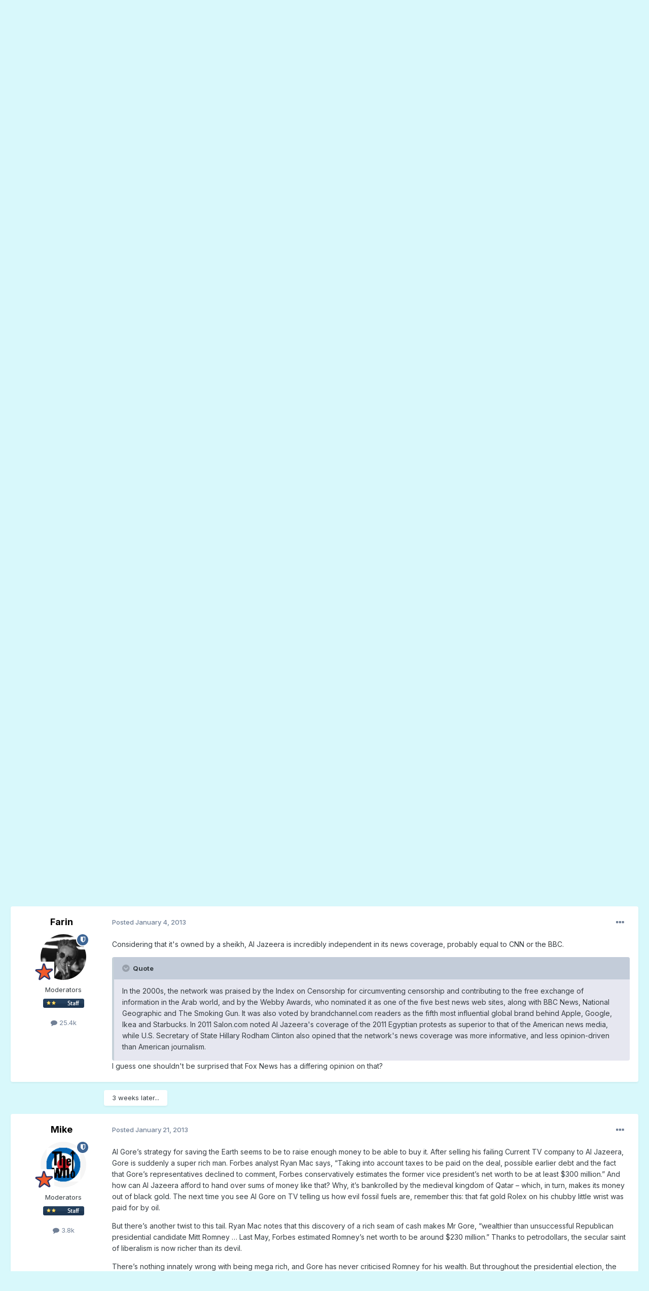

--- FILE ---
content_type: text/html;charset=UTF-8
request_url: https://forum.songfacts.com/index.php?/topic/15418-al-gore-sells-out/
body_size: 18424
content:
<!DOCTYPE html>
<html lang="en-US" dir="ltr">
	<head>
		<meta charset="utf-8">
        
		<title>Al Gore Sells Out - News and Current Events - Songfacts Forums</title>
		
			<script>
  (function(i,s,o,g,r,a,m){i['GoogleAnalyticsObject']=r;i[r]=i[r]||function(){
  (i[r].q=i[r].q||[]).push(arguments)},i[r].l=1*new Date();a=s.createElement(o),
  m=s.getElementsByTagName(o)[0];a.async=1;a.src=g;m.parentNode.insertBefore(a,m)
  })(window,document,'script','//www.google-analytics.com/analytics.js','ga');

  ga('create', 'UA-259072-11', 'auto');
  ga('send', 'pageview');

</script>
		
		
		
		

	<meta name="viewport" content="width=device-width, initial-scale=1">


	
	
		<meta property="og:image" content="https://forum.songfacts.com/uploads/monthly_2016_08/square500.jpg.c3f41a2ab6aa4490a497f749e7bda6d8.jpg">
	


	<meta name="twitter:card" content="summary_large_image" />




	
		
			
				<meta property="og:title" content="Al Gore Sells Out">
			
		
	

	
		
			
				<meta property="og:type" content="website">
			
		
	

	
		
			
				<meta property="og:url" content="https://forum.songfacts.com/index.php?/topic/15418-al-gore-sells-out/">
			
		
	

	
		
			
				<meta name="description" content="Former Vice President Al Gore sells Current TV to Arab news channel Al-Jazeera. one source I can&#039;t find a news story from cnn, but I don&#039;t have time to look back to page 14 and such for buried articles.">
			
		
	

	
		
			
				<meta property="og:description" content="Former Vice President Al Gore sells Current TV to Arab news channel Al-Jazeera. one source I can&#039;t find a news story from cnn, but I don&#039;t have time to look back to page 14 and such for buried articles.">
			
		
	

	
		
			
				<meta property="og:updated_time" content="2013-01-22T16:09:07Z">
			
		
	

	
		
			
				<meta property="og:site_name" content="Songfacts Forums">
			
		
	

	
		
			
				<meta property="og:locale" content="en_US">
			
		
	

	
		
			
				<meta name="google-site-verification" content="N2kmrxCxXSkUhKL-gGLXVN2XiB2sGflrob-kJcbK4fU">
			
		
	


	
		<link rel="canonical" href="https://forum.songfacts.com/index.php?/topic/15418-al-gore-sells-out/" />
	





<link rel="manifest" href="https://forum.songfacts.com/index.php?/manifest.webmanifest/">
<meta name="msapplication-config" content="https://forum.songfacts.com/index.php?/browserconfig.xml/">
<meta name="msapplication-starturl" content="/">
<meta name="application-name" content="Songfacts Forums">
<meta name="apple-mobile-web-app-title" content="Songfacts Forums">

	<meta name="theme-color" content="#1689a6">










<link rel="preload" href="//forum.songfacts.com/applications/core/interface/font/fontawesome-webfont.woff2?v=4.7.0" as="font" crossorigin="anonymous">
		


	<link rel="preconnect" href="https://fonts.googleapis.com">
	<link rel="preconnect" href="https://fonts.gstatic.com" crossorigin>
	
		<link href="https://fonts.googleapis.com/css2?family=Inter:wght@300;400;500;600;700&display=swap" rel="stylesheet">
	



	<link rel='stylesheet' href='//forum.songfacts.com/uploads/css_built_3/341e4a57816af3ba440d891ca87450ff_framework.css?v=8c80b63e4d1758902885' media='all'>

	<link rel='stylesheet' href='//forum.songfacts.com/uploads/css_built_3/05e81b71abe4f22d6eb8d1a929494829_responsive.css?v=8c80b63e4d1758902885' media='all'>

	<link rel='stylesheet' href='//forum.songfacts.com/uploads/css_built_3/90eb5adf50a8c640f633d47fd7eb1778_core.css?v=8c80b63e4d1758902885' media='all'>

	<link rel='stylesheet' href='//forum.songfacts.com/uploads/css_built_3/5a0da001ccc2200dc5625c3f3934497d_core_responsive.css?v=8c80b63e4d1758902885' media='all'>

	<link rel='stylesheet' href='//forum.songfacts.com/uploads/css_built_3/62e269ced0fdab7e30e026f1d30ae516_forums.css?v=8c80b63e4d1758902885' media='all'>

	<link rel='stylesheet' href='//forum.songfacts.com/uploads/css_built_3/76e62c573090645fb99a15a363d8620e_forums_responsive.css?v=8c80b63e4d1758902885' media='all'>

	<link rel='stylesheet' href='//forum.songfacts.com/uploads/css_built_3/ebdea0c6a7dab6d37900b9190d3ac77b_topics.css?v=8c80b63e4d1758902885' media='all'>





<link rel='stylesheet' href='//forum.songfacts.com/uploads/css_built_3/258adbb6e4f3e83cd3b355f84e3fa002_custom.css?v=8c80b63e4d1758902885' media='all'>




		
		

	
	<link rel='shortcut icon' href='//forum.songfacts.com/uploads/monthly_2016_08/favicon.ico.3237af9294deb76e065417a938c257a1.ico' type="image/x-icon">

	</head>
	<body class='ipsApp ipsApp_front ipsJS_none ipsClearfix' data-controller='core.front.core.app' data-message="" data-pageApp='forums' data-pageLocation='front' data-pageModule='forums' data-pageController='topic' data-pageID='15418'  >
		
        

        

		<a href='#ipsLayout_mainArea' class='ipsHide' title='Go to main content on this page' accesskey='m'>Jump to content</a>
		





		<div id='ipsLayout_header' class='ipsClearfix'>
			<header>
				<div class='ipsLayout_container'>
					


<a href='https://forum.songfacts.com/' id='elLogo' accesskey='1'><img src="//forum.songfacts.com/uploads/monthly_2015_04/forumlogo.png.e534c4f6303c09a6eb373b0232a982a4.png" alt='Songfacts Forums'></a>

					
						

	<ul id='elUserNav' class='ipsList_inline cSignedOut ipsResponsive_showDesktop'>
		
        
		
        
        
            
            <li id='elSignInLink'>
                <a href='https://forum.songfacts.com/index.php?/login/' data-ipsMenu-closeOnClick="false" data-ipsMenu id='elUserSignIn'>
                    Existing user? Sign In &nbsp;<i class='fa fa-caret-down'></i>
                </a>
                
<div id='elUserSignIn_menu' class='ipsMenu ipsMenu_auto ipsHide'>
	<form accept-charset='utf-8' method='post' action='https://forum.songfacts.com/index.php?/login/'>
		<input type="hidden" name="csrfKey" value="d02f47dbcc7524931c9afe1f3c14fa27">
		<input type="hidden" name="ref" value="aHR0cHM6Ly9mb3J1bS5zb25nZmFjdHMuY29tL2luZGV4LnBocD8vdG9waWMvMTU0MTgtYWwtZ29yZS1zZWxscy1vdXQv">
		<div data-role="loginForm">
			
			
			
				
<div class="ipsPad ipsForm ipsForm_vertical">
	<h4 class="ipsType_sectionHead">Sign In</h4>
	<br><br>
	<ul class='ipsList_reset'>
		<li class="ipsFieldRow ipsFieldRow_noLabel ipsFieldRow_fullWidth">
			
			
				<input type="text" placeholder="Display Name or Email Address" name="auth" autocomplete="email">
			
		</li>
		<li class="ipsFieldRow ipsFieldRow_noLabel ipsFieldRow_fullWidth">
			<input type="password" placeholder="Password" name="password" autocomplete="current-password">
		</li>
		<li class="ipsFieldRow ipsFieldRow_checkbox ipsClearfix">
			<span class="ipsCustomInput">
				<input type="checkbox" name="remember_me" id="remember_me_checkbox" value="1" checked aria-checked="true">
				<span></span>
			</span>
			<div class="ipsFieldRow_content">
				<label class="ipsFieldRow_label" for="remember_me_checkbox">Remember me</label>
				<span class="ipsFieldRow_desc">Not recommended on shared computers</span>
			</div>
		</li>
		<li class="ipsFieldRow ipsFieldRow_fullWidth">
			<button type="submit" name="_processLogin" value="usernamepassword" class="ipsButton ipsButton_primary ipsButton_small" id="elSignIn_submit">Sign In</button>
			
				<p class="ipsType_right ipsType_small">
					
						<a href='https://forum.songfacts.com/index.php?/lostpassword/' data-ipsDialog data-ipsDialog-title='Forgot your password?'>
					
					Forgot your password?</a>
				</p>
			
		</li>
	</ul>
</div>
			
		</div>
	</form>
</div>
            </li>
            
        
		
	</ul>

						
<ul class='ipsMobileHamburger ipsList_reset ipsResponsive_hideDesktop'>
	<li data-ipsDrawer data-ipsDrawer-drawerElem='#elMobileDrawer'>
		<a href='#'>
			
			
				
			
			
			
			<i class='fa fa-navicon'></i>
		</a>
	</li>
</ul>
					
				</div>
			</header>
			

	<nav data-controller='core.front.core.navBar' class=' ipsResponsive_showDesktop'>
		<div class='ipsNavBar_primary ipsLayout_container '>
			<ul data-role="primaryNavBar" class='ipsClearfix'>
				


	
		
		
			
		
		<li class='ipsNavBar_active' data-active id='elNavSecondary_1' data-role="navBarItem" data-navApp="core" data-navExt="CustomItem">
			
			
				<a href="https://forum.songfacts.com"  data-navItem-id="1" data-navDefault>
					Browse<span class='ipsNavBar_active__identifier'></span>
				</a>
			
			
				<ul class='ipsNavBar_secondary ' data-role='secondaryNavBar'>
					


	
		
		
			
		
		<li class='ipsNavBar_active' data-active id='elNavSecondary_8' data-role="navBarItem" data-navApp="forums" data-navExt="Forums">
			
			
				<a href="https://forum.songfacts.com/index.php"  data-navItem-id="8" data-navDefault>
					Forums<span class='ipsNavBar_active__identifier'></span>
				</a>
			
			
		</li>
	
	

	
	

	
		
		
		<li  id='elNavSecondary_10' data-role="navBarItem" data-navApp="core" data-navExt="StaffDirectory">
			
			
				<a href="https://forum.songfacts.com/index.php?/staff/"  data-navItem-id="10" >
					Staff<span class='ipsNavBar_active__identifier'></span>
				</a>
			
			
		</li>
	
	

	
		
		
		<li  id='elNavSecondary_11' data-role="navBarItem" data-navApp="core" data-navExt="OnlineUsers">
			
			
				<a href="https://forum.songfacts.com/index.php?/online/"  data-navItem-id="11" >
					Online Users<span class='ipsNavBar_active__identifier'></span>
				</a>
			
			
		</li>
	
	

					<li class='ipsHide' id='elNavigationMore_1' data-role='navMore'>
						<a href='#' data-ipsMenu data-ipsMenu-appendTo='#elNavigationMore_1' id='elNavigationMore_1_dropdown'>More <i class='fa fa-caret-down'></i></a>
						<ul class='ipsHide ipsMenu ipsMenu_auto' id='elNavigationMore_1_dropdown_menu' data-role='moreDropdown'></ul>
					</li>
				</ul>
			
		</li>
	
	

	
		
		
		<li  id='elNavSecondary_2' data-role="navBarItem" data-navApp="core" data-navExt="CustomItem">
			
			
				<a href="https://forum.songfacts.com/index.php?/discover/"  data-navItem-id="2" >
					Activity<span class='ipsNavBar_active__identifier'></span>
				</a>
			
			
				<ul class='ipsNavBar_secondary ipsHide' data-role='secondaryNavBar'>
					


	
		
		
		<li  id='elNavSecondary_3' data-role="navBarItem" data-navApp="core" data-navExt="AllActivity">
			
			
				<a href="https://forum.songfacts.com/index.php?/discover/"  data-navItem-id="3" >
					All Activity<span class='ipsNavBar_active__identifier'></span>
				</a>
			
			
		</li>
	
	

	
	

	
	

	
	

	
		
		
		<li  id='elNavSecondary_7' data-role="navBarItem" data-navApp="core" data-navExt="Search">
			
			
				<a href="https://forum.songfacts.com/index.php?/search/"  data-navItem-id="7" >
					Search<span class='ipsNavBar_active__identifier'></span>
				</a>
			
			
		</li>
	
	

					<li class='ipsHide' id='elNavigationMore_2' data-role='navMore'>
						<a href='#' data-ipsMenu data-ipsMenu-appendTo='#elNavigationMore_2' id='elNavigationMore_2_dropdown'>More <i class='fa fa-caret-down'></i></a>
						<ul class='ipsHide ipsMenu ipsMenu_auto' id='elNavigationMore_2_dropdown_menu' data-role='moreDropdown'></ul>
					</li>
				</ul>
			
		</li>
	
	

	
		
		
		<li  id='elNavSecondary_12' data-role="navBarItem" data-navApp="core" data-navExt="CustomItem">
			
			
				<a href="https://www.songfacts.com/" target='_blank' rel="noopener" data-navItem-id="12" >
					Songfacts.com<span class='ipsNavBar_active__identifier'></span>
				</a>
			
			
		</li>
	
	

	
		
		
		<li  id='elNavSecondary_13' data-role="navBarItem" data-navApp="core" data-navExt="Leaderboard">
			
			
				<a href="https://forum.songfacts.com/index.php?/leaderboard/"  data-navItem-id="13" >
					Leaderboard<span class='ipsNavBar_active__identifier'></span>
				</a>
			
			
		</li>
	
	

	
	

	
	

				<li class='ipsHide' id='elNavigationMore' data-role='navMore'>
					<a href='#' data-ipsMenu data-ipsMenu-appendTo='#elNavigationMore' id='elNavigationMore_dropdown'>More</a>
					<ul class='ipsNavBar_secondary ipsHide' data-role='secondaryNavBar'>
						<li class='ipsHide' id='elNavigationMore_more' data-role='navMore'>
							<a href='#' data-ipsMenu data-ipsMenu-appendTo='#elNavigationMore_more' id='elNavigationMore_more_dropdown'>More <i class='fa fa-caret-down'></i></a>
							<ul class='ipsHide ipsMenu ipsMenu_auto' id='elNavigationMore_more_dropdown_menu' data-role='moreDropdown'></ul>
						</li>
					</ul>
				</li>
			</ul>
			

	<div id="elSearchWrapper">
		<div id='elSearch' data-controller="core.front.core.quickSearch">
			<form accept-charset='utf-8' action='//forum.songfacts.com/index.php?/search/&amp;do=quicksearch' method='post'>
                <input type='search' id='elSearchField' placeholder='Search...' name='q' autocomplete='off' aria-label='Search'>
                <details class='cSearchFilter'>
                    <summary class='cSearchFilter__text'></summary>
                    <ul class='cSearchFilter__menu'>
                        
                        <li><label><input type="radio" name="type" value="all" ><span class='cSearchFilter__menuText'>Everywhere</span></label></li>
                        
                            
                                <li><label><input type="radio" name="type" value='contextual_{&quot;type&quot;:&quot;forums_topic&quot;,&quot;nodes&quot;:25}' checked><span class='cSearchFilter__menuText'>This Forum</span></label></li>
                            
                                <li><label><input type="radio" name="type" value='contextual_{&quot;type&quot;:&quot;forums_topic&quot;,&quot;item&quot;:15418}' checked><span class='cSearchFilter__menuText'>This Topic</span></label></li>
                            
                        
                        
                            <li><label><input type="radio" name="type" value="core_statuses_status"><span class='cSearchFilter__menuText'>Status Updates</span></label></li>
                        
                            <li><label><input type="radio" name="type" value="forums_topic"><span class='cSearchFilter__menuText'>Topics</span></label></li>
                        
                            <li><label><input type="radio" name="type" value="core_members"><span class='cSearchFilter__menuText'>Members</span></label></li>
                        
                    </ul>
                </details>
				<button class='cSearchSubmit' type="submit" aria-label='Search'><i class="fa fa-search"></i></button>
			</form>
		</div>
	</div>

		</div>
	</nav>

			
<ul id='elMobileNav' class='ipsResponsive_hideDesktop' data-controller='core.front.core.mobileNav'>
	
		
			
			
				
				
			
				
				
			
				
					<li id='elMobileBreadcrumb'>
						<a href='https://forum.songfacts.com/index.php?/forum/25-news-and-current-events/'>
							<span>News and Current Events</span>
						</a>
					</li>
				
				
			
				
				
			
		
	
	
	
	<li >
		<a data-action="defaultStream" href='https://forum.songfacts.com/index.php?/discover/'><i class="fa fa-newspaper-o" aria-hidden="true"></i></a>
	</li>

	

	
		<li class='ipsJS_show'>
			<a href='https://forum.songfacts.com/index.php?/search/'><i class='fa fa-search'></i></a>
		</li>
	
</ul>
		</div>
		<main id='ipsLayout_body' class='ipsLayout_container'>
			<div id='ipsLayout_contentArea'>
				<div id='ipsLayout_contentWrapper'>
					
<nav class='ipsBreadcrumb ipsBreadcrumb_top ipsFaded_withHover'>
	

	<ul class='ipsList_inline ipsPos_right'>
		
		<li >
			<a data-action="defaultStream" class='ipsType_light '  href='https://forum.songfacts.com/index.php?/discover/'><i class="fa fa-newspaper-o" aria-hidden="true"></i> <span>All Activity</span></a>
		</li>
		
	</ul>

	<ul data-role="breadcrumbList">
		<li>
			<a title="Home" href='https://forum.songfacts.com/'>
				<span>Home <i class='fa fa-angle-right'></i></span>
			</a>
		</li>
		
		
			<li>
				
					<a href='https://forum.songfacts.com/index.php?/forum/3-all-things-music/'>
						<span>All Things Music <i class='fa fa-angle-right' aria-hidden="true"></i></span>
					</a>
				
			</li>
		
			<li>
				
					<a href='https://forum.songfacts.com/index.php?/forum/15-random-thoughts/'>
						<span>Random Thoughts <i class='fa fa-angle-right' aria-hidden="true"></i></span>
					</a>
				
			</li>
		
			<li>
				
					<a href='https://forum.songfacts.com/index.php?/forum/25-news-and-current-events/'>
						<span>News and Current Events <i class='fa fa-angle-right' aria-hidden="true"></i></span>
					</a>
				
			</li>
		
			<li>
				
					Al Gore Sells Out
				
			</li>
		
	</ul>
</nav>
					
					<div id='ipsLayout_mainArea'>
						
						
						
						

	




						



<div class='ipsPageHeader ipsResponsive_pull ipsBox ipsPadding sm:ipsPadding:half ipsMargin_bottom'>
		
	
	<div class='ipsFlex ipsFlex-ai:center ipsFlex-fw:wrap ipsGap:4'>
		<div class='ipsFlex-flex:11'>
			<h1 class='ipsType_pageTitle ipsContained_container'>
				

				
				
					<span class='ipsType_break ipsContained'>
						<span>Al Gore Sells Out</span>
					</span>
				
			</h1>
			
			
		</div>
		
	</div>
	<hr class='ipsHr'>
	<div class='ipsPageHeader__meta ipsFlex ipsFlex-jc:between ipsFlex-ai:center ipsFlex-fw:wrap ipsGap:3'>
		<div class='ipsFlex-flex:11'>
			<div class='ipsPhotoPanel ipsPhotoPanel_mini ipsPhotoPanel_notPhone ipsClearfix'>
				


	<a href="https://forum.songfacts.com/index.php?/profile/556-bluesboy/" rel="nofollow" data-ipsHover data-ipsHover-width="370" data-ipsHover-target="https://forum.songfacts.com/index.php?/profile/556-bluesboy/&amp;do=hovercard" class="ipsUserPhoto ipsUserPhoto_mini" title="Go to bluesboy's profile">
		<img src='//forum.songfacts.com/uploads/monthly_2015_08/big-butt.gif.69d406b891e9160697ddc1e012e5e104.thumb.gif.706c4cb9f3d105a3d28d1c02466eb199.gif' alt='bluesboy' loading="lazy">
	</a>

				<div>
					<p class='ipsType_reset ipsType_blendLinks'>
						<span class='ipsType_normal'>
						
							<strong>By 


<a href='https://forum.songfacts.com/index.php?/profile/556-bluesboy/' rel="nofollow" data-ipsHover data-ipsHover-width='370' data-ipsHover-target='https://forum.songfacts.com/index.php?/profile/556-bluesboy/&amp;do=hovercard&amp;referrer=https%253A%252F%252Fforum.songfacts.com%252Findex.php%253F%252Ftopic%252F15418-al-gore-sells-out%252F' title="Go to bluesboy's profile" class="ipsType_break">bluesboy</a></strong><br />
							<span class='ipsType_light'><time datetime='2013-01-04T02:35:23Z' title='01/04/13 02:35  AM' data-short='13 yr'>January 4, 2013</time> in <a href="https://forum.songfacts.com/index.php?/forum/25-news-and-current-events/">News and Current Events</a></span>
						
						</span>
					</p>
				</div>
			</div>
		</div>
		
			<div class='ipsFlex-flex:01 ipsResponsive_hidePhone'>
				<div class='ipsShareLinks'>
					
						


    <a href='#elShareItem_19108491_menu' id='elShareItem_19108491' data-ipsMenu class='ipsShareButton ipsButton ipsButton_verySmall ipsButton_link ipsButton_link--light'>
        <span><i class='fa fa-share-alt'></i></span> &nbsp;Share
    </a>

    <div class='ipsPadding ipsMenu ipsMenu_normal ipsHide' id='elShareItem_19108491_menu' data-controller="core.front.core.sharelink">
        
        
        <span data-ipsCopy data-ipsCopy-flashmessage>
            <a href="https://forum.songfacts.com/index.php?/topic/15418-al-gore-sells-out/" class="ipsButton ipsButton_light ipsButton_small ipsButton_fullWidth" data-role="copyButton" data-clipboard-text="https://forum.songfacts.com/index.php?/topic/15418-al-gore-sells-out/" data-ipstooltip title='Copy Link to Clipboard'><i class="fa fa-clone"></i> https://forum.songfacts.com/index.php?/topic/15418-al-gore-sells-out/</a>
        </span>
        <ul class='ipsShareLinks ipsMargin_top:half'>
            
                <li>
<a href="https://x.com/share?url=https%3A%2F%2Fforum.songfacts.com%2Findex.php%3F%2Ftopic%2F15418-al-gore-sells-out%2F" class="cShareLink cShareLink_x" target="_blank" data-role="shareLink" title='Share on X' data-ipsTooltip rel='nofollow noopener'>
    <i class="fa fa-x"></i>
</a></li>
            
                <li>
<a href="https://www.facebook.com/sharer/sharer.php?u=https%3A%2F%2Fforum.songfacts.com%2Findex.php%3F%2Ftopic%2F15418-al-gore-sells-out%2F" class="cShareLink cShareLink_facebook" target="_blank" data-role="shareLink" title='Share on Facebook' data-ipsTooltip rel='noopener nofollow'>
	<i class="fa fa-facebook"></i>
</a></li>
            
                <li>
<a href="https://www.reddit.com/submit?url=https%3A%2F%2Fforum.songfacts.com%2Findex.php%3F%2Ftopic%2F15418-al-gore-sells-out%2F&amp;title=Al+Gore+Sells+Out" rel="nofollow noopener" class="cShareLink cShareLink_reddit" target="_blank" title='Share on Reddit' data-ipsTooltip>
	<i class="fa fa-reddit"></i>
</a></li>
            
                <li>
<a href="https://pinterest.com/pin/create/button/?url=https://forum.songfacts.com/index.php?/topic/15418-al-gore-sells-out/&amp;media=https://forum.songfacts.com/uploads/monthly_2016_08/square500.jpg.c3f41a2ab6aa4490a497f749e7bda6d8.jpg" class="cShareLink cShareLink_pinterest" rel="nofollow noopener" target="_blank" data-role="shareLink" title='Share on Pinterest' data-ipsTooltip>
	<i class="fa fa-pinterest"></i>
</a></li>
            
        </ul>
        
            <hr class='ipsHr'>
            <button class='ipsHide ipsButton ipsButton_verySmall ipsButton_light ipsButton_fullWidth ipsMargin_top:half' data-controller='core.front.core.webshare' data-role='webShare' data-webShareTitle='Al Gore Sells Out' data-webShareText='Al Gore Sells Out' data-webShareUrl='https://forum.songfacts.com/index.php?/topic/15418-al-gore-sells-out/'>More sharing options...</button>
        
    </div>

					
					
                    

					



					

<div data-followApp='forums' data-followArea='topic' data-followID='15418' data-controller='core.front.core.followButton'>
	

	<a href='https://forum.songfacts.com/index.php?/login/' rel="nofollow" class="ipsFollow ipsPos_middle ipsButton ipsButton_light ipsButton_verySmall ipsButton_disabled" data-role="followButton" data-ipsTooltip title='Sign in to follow this'>
		<span>Followers</span>
		<span class='ipsCommentCount'>0</span>
	</a>

</div>
				</div>
			</div>
					
	</div>
	
	
</div>








<div class='ipsClearfix'>
	<ul class="ipsToolList ipsToolList_horizontal ipsClearfix ipsSpacer_both ipsResponsive_hidePhone">
		
		
		
	</ul>
</div>

<div id='comments' data-controller='core.front.core.commentFeed,forums.front.topic.view, core.front.core.ignoredComments' data-autoPoll data-baseURL='https://forum.songfacts.com/index.php?/topic/15418-al-gore-sells-out/' data-lastPage data-feedID='topic-15418' class='cTopic ipsClear ipsSpacer_top'>
	
			
	

	

<div data-controller='core.front.core.recommendedComments' data-url='https://forum.songfacts.com/index.php?/topic/15418-al-gore-sells-out/&amp;recommended=comments' class='ipsRecommendedComments ipsHide'>
	<div data-role="recommendedComments">
		<h2 class='ipsType_sectionHead ipsType_large ipsType_bold ipsMargin_bottom'>Recommended Posts</h2>
		
	</div>
</div>
	
	<div id="elPostFeed" data-role='commentFeed' data-controller='core.front.core.moderation' >
		<form action="https://forum.songfacts.com/index.php?/topic/15418-al-gore-sells-out/&amp;csrfKey=d02f47dbcc7524931c9afe1f3c14fa27&amp;do=multimodComment" method="post" data-ipsPageAction data-role='moderationTools'>
			
			
				

					

					
					



<a id='findComment-472642'></a>
<a id='comment-472642'></a>
<article  id='elComment_472642' class='cPost ipsBox ipsResponsive_pull  ipsComment  ipsComment_parent ipsClearfix ipsClear ipsColumns ipsColumns_noSpacing ipsColumns_collapsePhone    '>
	

	

	<div class='cAuthorPane_mobile ipsResponsive_showPhone'>
		<div class='cAuthorPane_photo'>
			<div class='cAuthorPane_photoWrap'>
				


	<a href="https://forum.songfacts.com/index.php?/profile/556-bluesboy/" rel="nofollow" data-ipsHover data-ipsHover-width="370" data-ipsHover-target="https://forum.songfacts.com/index.php?/profile/556-bluesboy/&amp;do=hovercard" class="ipsUserPhoto ipsUserPhoto_large" title="Go to bluesboy's profile">
		<img src='//forum.songfacts.com/uploads/monthly_2015_08/big-butt.gif.69d406b891e9160697ddc1e012e5e104.thumb.gif.706c4cb9f3d105a3d28d1c02466eb199.gif' alt='bluesboy' loading="lazy">
	</a>

				
				
					<a href="https://forum.songfacts.com/index.php?/profile/556-bluesboy/badges/" rel="nofollow">
						
<img src='//forum.songfacts.com/uploads/monthly_2021_07/star-rank.png' loading="lazy" alt="octopus" class="cAuthorPane_badge cAuthorPane_badge--rank ipsOutline ipsOutline:2px" data-ipsTooltip title="Rank: octopus (16/19)">
					</a>
				
			</div>
		</div>
		<div class='cAuthorPane_content'>
			<h3 class='ipsType_sectionHead cAuthorPane_author ipsType_break ipsType_blendLinks ipsFlex ipsFlex-ai:center'>
				


<a href='https://forum.songfacts.com/index.php?/profile/556-bluesboy/' rel="nofollow" data-ipsHover data-ipsHover-width='370' data-ipsHover-target='https://forum.songfacts.com/index.php?/profile/556-bluesboy/&amp;do=hovercard&amp;referrer=https%253A%252F%252Fforum.songfacts.com%252Findex.php%253F%252Ftopic%252F15418-al-gore-sells-out%252F' title="Go to bluesboy's profile" class="ipsType_break">bluesboy</a>
			</h3>
			<div class='ipsType_light ipsType_reset'>
			    <a href='https://forum.songfacts.com/index.php?/topic/15418-al-gore-sells-out/#findComment-472642' rel="nofollow" class='ipsType_blendLinks'>Posted <time datetime='2013-01-04T02:35:23Z' title='01/04/13 02:35  AM' data-short='13 yr'>January 4, 2013</time></a>
				
			</div>
		</div>
	</div>
	<aside class='ipsComment_author cAuthorPane ipsColumn ipsColumn_medium ipsResponsive_hidePhone'>
		<h3 class='ipsType_sectionHead cAuthorPane_author ipsType_blendLinks ipsType_break'><strong>


<a href='https://forum.songfacts.com/index.php?/profile/556-bluesboy/' rel="nofollow" data-ipsHover data-ipsHover-width='370' data-ipsHover-target='https://forum.songfacts.com/index.php?/profile/556-bluesboy/&amp;do=hovercard&amp;referrer=https%253A%252F%252Fforum.songfacts.com%252Findex.php%253F%252Ftopic%252F15418-al-gore-sells-out%252F' title="Go to bluesboy's profile" class="ipsType_break">bluesboy</a></strong>
			
		</h3>
		<ul class='cAuthorPane_info ipsList_reset'>
			<li data-role='photo' class='cAuthorPane_photo'>
				<div class='cAuthorPane_photoWrap'>
					


	<a href="https://forum.songfacts.com/index.php?/profile/556-bluesboy/" rel="nofollow" data-ipsHover data-ipsHover-width="370" data-ipsHover-target="https://forum.songfacts.com/index.php?/profile/556-bluesboy/&amp;do=hovercard" class="ipsUserPhoto ipsUserPhoto_large" title="Go to bluesboy's profile">
		<img src='//forum.songfacts.com/uploads/monthly_2015_08/big-butt.gif.69d406b891e9160697ddc1e012e5e104.thumb.gif.706c4cb9f3d105a3d28d1c02466eb199.gif' alt='bluesboy' loading="lazy">
	</a>

					
					
						
<img src='//forum.songfacts.com/uploads/monthly_2021_07/star-rank.png' loading="lazy" alt="octopus" class="cAuthorPane_badge cAuthorPane_badge--rank ipsOutline ipsOutline:2px" data-ipsTooltip title="Rank: octopus (16/19)">
					
				</div>
			</li>
			
				<li data-role='group'>Members</li>
				
			
			
				<li data-role='stats' class='ipsMargin_top'>
					<ul class="ipsList_reset ipsType_light ipsFlex ipsFlex-ai:center ipsFlex-jc:center ipsGap_row:2 cAuthorPane_stats">
						<li>
							
								<a href="https://forum.songfacts.com/index.php?/profile/556-bluesboy/content/" rel="nofollow" title="4082 posts" data-ipsTooltip class="ipsType_blendLinks">
							
								<i class="fa fa-comment"></i> 4.1k
							
								</a>
							
						</li>
						
					</ul>
				</li>
			
			
				

	
	<li data-role='custom-field' class='ipsResponsive_hidePhone ipsType_break'>
		
<span class='ft'>Location</span><span class='fc'>-   St. Louis</span>
	</li>
	

			
		</ul>
	</aside>
	<div class='ipsColumn ipsColumn_fluid ipsMargin:none'>
		

<div id='comment-472642_wrap' data-controller='core.front.core.comment' data-commentApp='forums' data-commentType='forums' data-commentID="472642" data-quoteData='{&quot;userid&quot;:556,&quot;username&quot;:&quot;bluesboy&quot;,&quot;timestamp&quot;:1357266923,&quot;contentapp&quot;:&quot;forums&quot;,&quot;contenttype&quot;:&quot;forums&quot;,&quot;contentid&quot;:15418,&quot;contentclass&quot;:&quot;forums_Topic&quot;,&quot;contentcommentid&quot;:472642}' class='ipsComment_content ipsType_medium'>

	<div class='ipsComment_meta ipsType_light ipsFlex ipsFlex-ai:center ipsFlex-jc:between ipsFlex-fd:row-reverse'>
		<div class='ipsType_light ipsType_reset ipsType_blendLinks ipsComment_toolWrap'>
			<div class='ipsResponsive_hidePhone ipsComment_badges'>
				<ul class='ipsList_reset ipsFlex ipsFlex-jc:end ipsFlex-fw:wrap ipsGap:2 ipsGap_row:1'>
					
					
					
					
					
				</ul>
			</div>
			<ul class='ipsList_reset ipsComment_tools'>
				<li>
					<a href='#elControls_472642_menu' class='ipsComment_ellipsis' id='elControls_472642' title='More options...' data-ipsMenu data-ipsMenu-appendTo='#comment-472642_wrap'><i class='fa fa-ellipsis-h'></i></a>
					<ul id='elControls_472642_menu' class='ipsMenu ipsMenu_narrow ipsHide'>
						
							<li class='ipsMenu_item'><a href='https://forum.songfacts.com/index.php?/topic/15418-al-gore-sells-out/&amp;do=reportComment&amp;comment=472642' data-ipsDialog data-ipsDialog-remoteSubmit data-ipsDialog-size='medium' data-ipsDialog-flashMessage='Thanks for your report.' data-ipsDialog-title="Report post" data-action='reportComment' title='Report this content'>Report</a></li>
						
						
                        
						
						
						
							
								
							
							
							
							
							
							
						
					</ul>
				</li>
				
			</ul>
		</div>

		<div class='ipsType_reset ipsResponsive_hidePhone'>
		   
		   Posted <time datetime='2013-01-04T02:35:23Z' title='01/04/13 02:35  AM' data-short='13 yr'>January 4, 2013</time>
		   
			
			<span class='ipsResponsive_hidePhone'>
				
				
			</span>
		</div>
	</div>

	

    

	<div class='cPost_contentWrap'>
		
		<div data-role='commentContent' class='ipsType_normal ipsType_richText ipsPadding_bottom ipsContained' data-controller='core.front.core.lightboxedImages'>
			<p>Former Vice President Al Gore sells Current TV to Arab news channel Al-Jazeera.</p><p>
 <a href="http://www.foxnews.com/entertainment/2013/01/03/al-gore-nets-reported-100-million-in-sale-current-tv-to-al-jazeera/?test=latestnews" rel="external nofollow">one source</a> </p><p>
I can't find a news story from cnn, but I don't have time to look back to page 14 and such for buried articles. </p>


			
		</div>

		

		
			

		
	</div>

	
    
</div>
	</div>
</article>
					
					
					
				

					

					
					



<a id='findComment-472645'></a>
<a id='comment-472645'></a>
<article  id='elComment_472645' class='cPost ipsBox ipsResponsive_pull  ipsComment  ipsComment_parent ipsClearfix ipsClear ipsColumns ipsColumns_noSpacing ipsColumns_collapsePhone    '>
	

	

	<div class='cAuthorPane_mobile ipsResponsive_showPhone'>
		<div class='cAuthorPane_photo'>
			<div class='cAuthorPane_photoWrap'>
				


	<a href="https://forum.songfacts.com/index.php?/profile/21286-thelizard/" rel="nofollow" data-ipsHover data-ipsHover-width="370" data-ipsHover-target="https://forum.songfacts.com/index.php?/profile/21286-thelizard/&amp;do=hovercard" class="ipsUserPhoto ipsUserPhoto_large" title="Go to TheLizard's profile">
		<img src='data:image/svg+xml,%3Csvg%20xmlns%3D%22http%3A%2F%2Fwww.w3.org%2F2000%2Fsvg%22%20viewBox%3D%220%200%201024%201024%22%20style%3D%22background%3A%2362c4b8%22%3E%3Cg%3E%3Ctext%20text-anchor%3D%22middle%22%20dy%3D%22.35em%22%20x%3D%22512%22%20y%3D%22512%22%20fill%3D%22%23ffffff%22%20font-size%3D%22700%22%20font-family%3D%22-apple-system%2C%20BlinkMacSystemFont%2C%20Roboto%2C%20Helvetica%2C%20Arial%2C%20sans-serif%22%3ET%3C%2Ftext%3E%3C%2Fg%3E%3C%2Fsvg%3E' alt='TheLizard' loading="lazy">
	</a>

				
				
					<a href="https://forum.songfacts.com/index.php?/profile/21286-thelizard/badges/" rel="nofollow">
						
<img src='//forum.songfacts.com/uploads/monthly_2021_07/star-rank.png' loading="lazy" alt="land shark" class="cAuthorPane_badge cAuthorPane_badge--rank ipsOutline ipsOutline:2px" data-ipsTooltip title="Rank: land shark (19/19)">
					</a>
				
			</div>
		</div>
		<div class='cAuthorPane_content'>
			<h3 class='ipsType_sectionHead cAuthorPane_author ipsType_break ipsType_blendLinks ipsFlex ipsFlex-ai:center'>
				


<a href='https://forum.songfacts.com/index.php?/profile/21286-thelizard/' rel="nofollow" data-ipsHover data-ipsHover-width='370' data-ipsHover-target='https://forum.songfacts.com/index.php?/profile/21286-thelizard/&amp;do=hovercard&amp;referrer=https%253A%252F%252Fforum.songfacts.com%252Findex.php%253F%252Ftopic%252F15418-al-gore-sells-out%252F' title="Go to TheLizard's profile" class="ipsType_break">TheLizard</a>
			</h3>
			<div class='ipsType_light ipsType_reset'>
			    <a href='https://forum.songfacts.com/index.php?/topic/15418-al-gore-sells-out/#findComment-472645' rel="nofollow" class='ipsType_blendLinks'>Posted <time datetime='2013-01-04T04:15:58Z' title='01/04/13 04:15  AM' data-short='13 yr'>January 4, 2013</time></a>
				
			</div>
		</div>
	</div>
	<aside class='ipsComment_author cAuthorPane ipsColumn ipsColumn_medium ipsResponsive_hidePhone'>
		<h3 class='ipsType_sectionHead cAuthorPane_author ipsType_blendLinks ipsType_break'><strong>


<a href='https://forum.songfacts.com/index.php?/profile/21286-thelizard/' rel="nofollow" data-ipsHover data-ipsHover-width='370' data-ipsHover-target='https://forum.songfacts.com/index.php?/profile/21286-thelizard/&amp;do=hovercard&amp;referrer=https%253A%252F%252Fforum.songfacts.com%252Findex.php%253F%252Ftopic%252F15418-al-gore-sells-out%252F' title="Go to TheLizard's profile" class="ipsType_break">TheLizard</a></strong>
			
		</h3>
		<ul class='cAuthorPane_info ipsList_reset'>
			<li data-role='photo' class='cAuthorPane_photo'>
				<div class='cAuthorPane_photoWrap'>
					


	<a href="https://forum.songfacts.com/index.php?/profile/21286-thelizard/" rel="nofollow" data-ipsHover data-ipsHover-width="370" data-ipsHover-target="https://forum.songfacts.com/index.php?/profile/21286-thelizard/&amp;do=hovercard" class="ipsUserPhoto ipsUserPhoto_large" title="Go to TheLizard's profile">
		<img src='data:image/svg+xml,%3Csvg%20xmlns%3D%22http%3A%2F%2Fwww.w3.org%2F2000%2Fsvg%22%20viewBox%3D%220%200%201024%201024%22%20style%3D%22background%3A%2362c4b8%22%3E%3Cg%3E%3Ctext%20text-anchor%3D%22middle%22%20dy%3D%22.35em%22%20x%3D%22512%22%20y%3D%22512%22%20fill%3D%22%23ffffff%22%20font-size%3D%22700%22%20font-family%3D%22-apple-system%2C%20BlinkMacSystemFont%2C%20Roboto%2C%20Helvetica%2C%20Arial%2C%20sans-serif%22%3ET%3C%2Ftext%3E%3C%2Fg%3E%3C%2Fsvg%3E' alt='TheLizard' loading="lazy">
	</a>

					
					
						
<img src='//forum.songfacts.com/uploads/monthly_2021_07/star-rank.png' loading="lazy" alt="land shark" class="cAuthorPane_badge cAuthorPane_badge--rank ipsOutline ipsOutline:2px" data-ipsTooltip title="Rank: land shark (19/19)">
					
				</div>
			</li>
			
				<li data-role='group'>Members</li>
				
			
			
				<li data-role='stats' class='ipsMargin_top'>
					<ul class="ipsList_reset ipsType_light ipsFlex ipsFlex-ai:center ipsFlex-jc:center ipsGap_row:2 cAuthorPane_stats">
						<li>
							
								<a href="https://forum.songfacts.com/index.php?/profile/21286-thelizard/content/" rel="nofollow" title="10247 posts" data-ipsTooltip class="ipsType_blendLinks">
							
								<i class="fa fa-comment"></i> 10.2k
							
								</a>
							
						</li>
						
					</ul>
				</li>
			
			
				

			
		</ul>
	</aside>
	<div class='ipsColumn ipsColumn_fluid ipsMargin:none'>
		

<div id='comment-472645_wrap' data-controller='core.front.core.comment' data-commentApp='forums' data-commentType='forums' data-commentID="472645" data-quoteData='{&quot;userid&quot;:21286,&quot;username&quot;:&quot;TheLizard&quot;,&quot;timestamp&quot;:1357272958,&quot;contentapp&quot;:&quot;forums&quot;,&quot;contenttype&quot;:&quot;forums&quot;,&quot;contentid&quot;:15418,&quot;contentclass&quot;:&quot;forums_Topic&quot;,&quot;contentcommentid&quot;:472645}' class='ipsComment_content ipsType_medium'>

	<div class='ipsComment_meta ipsType_light ipsFlex ipsFlex-ai:center ipsFlex-jc:between ipsFlex-fd:row-reverse'>
		<div class='ipsType_light ipsType_reset ipsType_blendLinks ipsComment_toolWrap'>
			<div class='ipsResponsive_hidePhone ipsComment_badges'>
				<ul class='ipsList_reset ipsFlex ipsFlex-jc:end ipsFlex-fw:wrap ipsGap:2 ipsGap_row:1'>
					
					
					
					
					
				</ul>
			</div>
			<ul class='ipsList_reset ipsComment_tools'>
				<li>
					<a href='#elControls_472645_menu' class='ipsComment_ellipsis' id='elControls_472645' title='More options...' data-ipsMenu data-ipsMenu-appendTo='#comment-472645_wrap'><i class='fa fa-ellipsis-h'></i></a>
					<ul id='elControls_472645_menu' class='ipsMenu ipsMenu_narrow ipsHide'>
						
							<li class='ipsMenu_item'><a href='https://forum.songfacts.com/index.php?/topic/15418-al-gore-sells-out/&amp;do=reportComment&amp;comment=472645' data-ipsDialog data-ipsDialog-remoteSubmit data-ipsDialog-size='medium' data-ipsDialog-flashMessage='Thanks for your report.' data-ipsDialog-title="Report post" data-action='reportComment' title='Report this content'>Report</a></li>
						
						
                        
						
						
						
							
								
							
							
							
							
							
							
						
					</ul>
				</li>
				
			</ul>
		</div>

		<div class='ipsType_reset ipsResponsive_hidePhone'>
		   
		   Posted <time datetime='2013-01-04T04:15:58Z' title='01/04/13 04:15  AM' data-short='13 yr'>January 4, 2013</time>
		   
			
			<span class='ipsResponsive_hidePhone'>
				
				
			</span>
		</div>
	</div>

	

    

	<div class='cPost_contentWrap'>
		
		<div data-role='commentContent' class='ipsType_normal ipsType_richText ipsPadding_bottom ipsContained' data-controller='core.front.core.lightboxedImages'>
			<p>OMG ARABS AL GORE IS A TERRORIST</p>


			
		</div>

		

		
			

		
	</div>

	
    
</div>
	</div>
</article>
					
					
					
				

					

					
					



<a id='findComment-472667'></a>
<a id='comment-472667'></a>
<article  id='elComment_472667' class='cPost ipsBox ipsResponsive_pull  ipsComment  ipsComment_parent ipsClearfix ipsClear ipsColumns ipsColumns_noSpacing ipsColumns_collapsePhone    '>
	

	

	<div class='cAuthorPane_mobile ipsResponsive_showPhone'>
		<div class='cAuthorPane_photo'>
			<div class='cAuthorPane_photoWrap'>
				


	<a href="https://forum.songfacts.com/index.php?/profile/1560-steel2velvet/" rel="nofollow" data-ipsHover data-ipsHover-width="370" data-ipsHover-target="https://forum.songfacts.com/index.php?/profile/1560-steel2velvet/&amp;do=hovercard" class="ipsUserPhoto ipsUserPhoto_large" title="Go to Steel2Velvet's profile">
		<img src='//forum.songfacts.com/uploads/profile/photo-1560.jpg' alt='Steel2Velvet' loading="lazy">
	</a>

				
				
					<a href="https://forum.songfacts.com/index.php?/profile/1560-steel2velvet/badges/" rel="nofollow">
						
<img src='//forum.songfacts.com/uploads/monthly_2021_07/star-rank.png' loading="lazy" alt="sea otter" class="cAuthorPane_badge cAuthorPane_badge--rank ipsOutline ipsOutline:2px" data-ipsTooltip title="Rank: sea otter (17/19)">
					</a>
				
			</div>
		</div>
		<div class='cAuthorPane_content'>
			<h3 class='ipsType_sectionHead cAuthorPane_author ipsType_break ipsType_blendLinks ipsFlex ipsFlex-ai:center'>
				


<a href='https://forum.songfacts.com/index.php?/profile/1560-steel2velvet/' rel="nofollow" data-ipsHover data-ipsHover-width='370' data-ipsHover-target='https://forum.songfacts.com/index.php?/profile/1560-steel2velvet/&amp;do=hovercard&amp;referrer=https%253A%252F%252Fforum.songfacts.com%252Findex.php%253F%252Ftopic%252F15418-al-gore-sells-out%252F' title="Go to Steel2Velvet's profile" class="ipsType_break">Steel2Velvet</a>
			</h3>
			<div class='ipsType_light ipsType_reset'>
			    <a href='https://forum.songfacts.com/index.php?/topic/15418-al-gore-sells-out/#findComment-472667' rel="nofollow" class='ipsType_blendLinks'>Posted <time datetime='2013-01-04T19:41:23Z' title='01/04/13 07:41  PM' data-short='13 yr'>January 4, 2013</time></a>
				
			</div>
		</div>
	</div>
	<aside class='ipsComment_author cAuthorPane ipsColumn ipsColumn_medium ipsResponsive_hidePhone'>
		<h3 class='ipsType_sectionHead cAuthorPane_author ipsType_blendLinks ipsType_break'><strong>


<a href='https://forum.songfacts.com/index.php?/profile/1560-steel2velvet/' rel="nofollow" data-ipsHover data-ipsHover-width='370' data-ipsHover-target='https://forum.songfacts.com/index.php?/profile/1560-steel2velvet/&amp;do=hovercard&amp;referrer=https%253A%252F%252Fforum.songfacts.com%252Findex.php%253F%252Ftopic%252F15418-al-gore-sells-out%252F' title="Go to Steel2Velvet's profile" class="ipsType_break">Steel2Velvet</a></strong>
			
		</h3>
		<ul class='cAuthorPane_info ipsList_reset'>
			<li data-role='photo' class='cAuthorPane_photo'>
				<div class='cAuthorPane_photoWrap'>
					


	<a href="https://forum.songfacts.com/index.php?/profile/1560-steel2velvet/" rel="nofollow" data-ipsHover data-ipsHover-width="370" data-ipsHover-target="https://forum.songfacts.com/index.php?/profile/1560-steel2velvet/&amp;do=hovercard" class="ipsUserPhoto ipsUserPhoto_large" title="Go to Steel2Velvet's profile">
		<img src='//forum.songfacts.com/uploads/profile/photo-1560.jpg' alt='Steel2Velvet' loading="lazy">
	</a>

					
					
						
<img src='//forum.songfacts.com/uploads/monthly_2021_07/star-rank.png' loading="lazy" alt="sea otter" class="cAuthorPane_badge cAuthorPane_badge--rank ipsOutline ipsOutline:2px" data-ipsTooltip title="Rank: sea otter (17/19)">
					
				</div>
			</li>
			
				<li data-role='group'>Members</li>
				
			
			
				<li data-role='stats' class='ipsMargin_top'>
					<ul class="ipsList_reset ipsType_light ipsFlex ipsFlex-ai:center ipsFlex-jc:center ipsGap_row:2 cAuthorPane_stats">
						<li>
							
								<a href="https://forum.songfacts.com/index.php?/profile/1560-steel2velvet/content/" rel="nofollow" title="5542 posts" data-ipsTooltip class="ipsType_blendLinks">
							
								<i class="fa fa-comment"></i> 5.5k
							
								</a>
							
						</li>
						
					</ul>
				</li>
			
			
				

			
		</ul>
	</aside>
	<div class='ipsColumn ipsColumn_fluid ipsMargin:none'>
		

<div id='comment-472667_wrap' data-controller='core.front.core.comment' data-commentApp='forums' data-commentType='forums' data-commentID="472667" data-quoteData='{&quot;userid&quot;:1560,&quot;username&quot;:&quot;Steel2Velvet&quot;,&quot;timestamp&quot;:1357328483,&quot;contentapp&quot;:&quot;forums&quot;,&quot;contenttype&quot;:&quot;forums&quot;,&quot;contentid&quot;:15418,&quot;contentclass&quot;:&quot;forums_Topic&quot;,&quot;contentcommentid&quot;:472667}' class='ipsComment_content ipsType_medium'>

	<div class='ipsComment_meta ipsType_light ipsFlex ipsFlex-ai:center ipsFlex-jc:between ipsFlex-fd:row-reverse'>
		<div class='ipsType_light ipsType_reset ipsType_blendLinks ipsComment_toolWrap'>
			<div class='ipsResponsive_hidePhone ipsComment_badges'>
				<ul class='ipsList_reset ipsFlex ipsFlex-jc:end ipsFlex-fw:wrap ipsGap:2 ipsGap_row:1'>
					
					
					
					
					
				</ul>
			</div>
			<ul class='ipsList_reset ipsComment_tools'>
				<li>
					<a href='#elControls_472667_menu' class='ipsComment_ellipsis' id='elControls_472667' title='More options...' data-ipsMenu data-ipsMenu-appendTo='#comment-472667_wrap'><i class='fa fa-ellipsis-h'></i></a>
					<ul id='elControls_472667_menu' class='ipsMenu ipsMenu_narrow ipsHide'>
						
							<li class='ipsMenu_item'><a href='https://forum.songfacts.com/index.php?/topic/15418-al-gore-sells-out/&amp;do=reportComment&amp;comment=472667' data-ipsDialog data-ipsDialog-remoteSubmit data-ipsDialog-size='medium' data-ipsDialog-flashMessage='Thanks for your report.' data-ipsDialog-title="Report post" data-action='reportComment' title='Report this content'>Report</a></li>
						
						
                        
						
						
						
							
								
							
							
							
							
							
							
						
					</ul>
				</li>
				
			</ul>
		</div>

		<div class='ipsType_reset ipsResponsive_hidePhone'>
		   
		   Posted <time datetime='2013-01-04T19:41:23Z' title='01/04/13 07:41  PM' data-short='13 yr'>January 4, 2013</time>
		   
			
			<span class='ipsResponsive_hidePhone'>
				
				
			</span>
		</div>
	</div>

	

    

	<div class='cPost_contentWrap'>
		
		<div data-role='commentContent' class='ipsType_normal ipsType_richText ipsPadding_bottom ipsContained' data-controller='core.front.core.lightboxedImages'>
			<p></p><blockquote data-ipsquote="" class="ipsQuote"><div>OMG ARABS AL GORE IS A TERRORIST</div></blockquote><p>
Not really.</p><p>
</p><p>
"He's merely a glorious hypocrite." - Tipper Gore</p><p>
</p><p>
</p>


			
		</div>

		

		
	</div>

	
    
</div>
	</div>
</article>
					
					
					
				

					

					
					



<a id='findComment-472668'></a>
<a id='comment-472668'></a>
<article  id='elComment_472668' class='cPost ipsBox ipsResponsive_pull  ipsComment  ipsComment_parent ipsClearfix ipsClear ipsColumns ipsColumns_noSpacing ipsColumns_collapsePhone    '>
	

	

	<div class='cAuthorPane_mobile ipsResponsive_showPhone'>
		<div class='cAuthorPane_photo'>
			<div class='cAuthorPane_photoWrap'>
				


	<a href="https://forum.songfacts.com/index.php?/profile/23111-pinkstones/" rel="nofollow" data-ipsHover data-ipsHover-width="370" data-ipsHover-target="https://forum.songfacts.com/index.php?/profile/23111-pinkstones/&amp;do=hovercard" class="ipsUserPhoto ipsUserPhoto_large" title="Go to pinkstones's profile">
		<img src='//forum.songfacts.com/uploads/monthly_2015_05/99zbXgc_jpg1.thumb_b0a5b2efa25c0ce13c7d0e0d94d31e3d.43d374b019c612c1a038fcc6d1df96a1' alt='pinkstones' loading="lazy">
	</a>

				
				
					<a href="https://forum.songfacts.com/index.php?/profile/23111-pinkstones/badges/" rel="nofollow">
						
<img src='//forum.songfacts.com/uploads/monthly_2021_07/star-rank.png' loading="lazy" alt="octopus" class="cAuthorPane_badge cAuthorPane_badge--rank ipsOutline ipsOutline:2px" data-ipsTooltip title="Rank: octopus (16/19)">
					</a>
				
			</div>
		</div>
		<div class='cAuthorPane_content'>
			<h3 class='ipsType_sectionHead cAuthorPane_author ipsType_break ipsType_blendLinks ipsFlex ipsFlex-ai:center'>
				


<a href='https://forum.songfacts.com/index.php?/profile/23111-pinkstones/' rel="nofollow" data-ipsHover data-ipsHover-width='370' data-ipsHover-target='https://forum.songfacts.com/index.php?/profile/23111-pinkstones/&amp;do=hovercard&amp;referrer=https%253A%252F%252Fforum.songfacts.com%252Findex.php%253F%252Ftopic%252F15418-al-gore-sells-out%252F' title="Go to pinkstones's profile" class="ipsType_break">pinkstones</a>
			</h3>
			<div class='ipsType_light ipsType_reset'>
			    <a href='https://forum.songfacts.com/index.php?/topic/15418-al-gore-sells-out/#findComment-472668' rel="nofollow" class='ipsType_blendLinks'>Posted <time datetime='2013-01-04T20:17:32Z' title='01/04/13 08:17  PM' data-short='13 yr'>January 4, 2013</time></a>
				
			</div>
		</div>
	</div>
	<aside class='ipsComment_author cAuthorPane ipsColumn ipsColumn_medium ipsResponsive_hidePhone'>
		<h3 class='ipsType_sectionHead cAuthorPane_author ipsType_blendLinks ipsType_break'><strong>


<a href='https://forum.songfacts.com/index.php?/profile/23111-pinkstones/' rel="nofollow" data-ipsHover data-ipsHover-width='370' data-ipsHover-target='https://forum.songfacts.com/index.php?/profile/23111-pinkstones/&amp;do=hovercard&amp;referrer=https%253A%252F%252Fforum.songfacts.com%252Findex.php%253F%252Ftopic%252F15418-al-gore-sells-out%252F' title="Go to pinkstones's profile" class="ipsType_break">pinkstones</a></strong>
			
		</h3>
		<ul class='cAuthorPane_info ipsList_reset'>
			<li data-role='photo' class='cAuthorPane_photo'>
				<div class='cAuthorPane_photoWrap'>
					


	<a href="https://forum.songfacts.com/index.php?/profile/23111-pinkstones/" rel="nofollow" data-ipsHover data-ipsHover-width="370" data-ipsHover-target="https://forum.songfacts.com/index.php?/profile/23111-pinkstones/&amp;do=hovercard" class="ipsUserPhoto ipsUserPhoto_large" title="Go to pinkstones's profile">
		<img src='//forum.songfacts.com/uploads/monthly_2015_05/99zbXgc_jpg1.thumb_b0a5b2efa25c0ce13c7d0e0d94d31e3d.43d374b019c612c1a038fcc6d1df96a1' alt='pinkstones' loading="lazy">
	</a>

					
					
						
<img src='//forum.songfacts.com/uploads/monthly_2021_07/star-rank.png' loading="lazy" alt="octopus" class="cAuthorPane_badge cAuthorPane_badge--rank ipsOutline ipsOutline:2px" data-ipsTooltip title="Rank: octopus (16/19)">
					
				</div>
			</li>
			
				<li data-role='group'>Members</li>
				
			
			
				<li data-role='stats' class='ipsMargin_top'>
					<ul class="ipsList_reset ipsType_light ipsFlex ipsFlex-ai:center ipsFlex-jc:center ipsGap_row:2 cAuthorPane_stats">
						<li>
							
								<a href="https://forum.songfacts.com/index.php?/profile/23111-pinkstones/content/" rel="nofollow" title="4746 posts" data-ipsTooltip class="ipsType_blendLinks">
							
								<i class="fa fa-comment"></i> 4.7k
							
								</a>
							
						</li>
						
					</ul>
				</li>
			
			
				

	
	<li data-role='custom-field' class='ipsResponsive_hidePhone ipsType_break'>
		
<span class='ft'>Location</span><span class='fc'>USA</span>
	</li>
	

			
		</ul>
	</aside>
	<div class='ipsColumn ipsColumn_fluid ipsMargin:none'>
		

<div id='comment-472668_wrap' data-controller='core.front.core.comment' data-commentApp='forums' data-commentType='forums' data-commentID="472668" data-quoteData='{&quot;userid&quot;:23111,&quot;username&quot;:&quot;pinkstones&quot;,&quot;timestamp&quot;:1357330652,&quot;contentapp&quot;:&quot;forums&quot;,&quot;contenttype&quot;:&quot;forums&quot;,&quot;contentid&quot;:15418,&quot;contentclass&quot;:&quot;forums_Topic&quot;,&quot;contentcommentid&quot;:472668}' class='ipsComment_content ipsType_medium'>

	<div class='ipsComment_meta ipsType_light ipsFlex ipsFlex-ai:center ipsFlex-jc:between ipsFlex-fd:row-reverse'>
		<div class='ipsType_light ipsType_reset ipsType_blendLinks ipsComment_toolWrap'>
			<div class='ipsResponsive_hidePhone ipsComment_badges'>
				<ul class='ipsList_reset ipsFlex ipsFlex-jc:end ipsFlex-fw:wrap ipsGap:2 ipsGap_row:1'>
					
					
					
					
					
				</ul>
			</div>
			<ul class='ipsList_reset ipsComment_tools'>
				<li>
					<a href='#elControls_472668_menu' class='ipsComment_ellipsis' id='elControls_472668' title='More options...' data-ipsMenu data-ipsMenu-appendTo='#comment-472668_wrap'><i class='fa fa-ellipsis-h'></i></a>
					<ul id='elControls_472668_menu' class='ipsMenu ipsMenu_narrow ipsHide'>
						
							<li class='ipsMenu_item'><a href='https://forum.songfacts.com/index.php?/topic/15418-al-gore-sells-out/&amp;do=reportComment&amp;comment=472668' data-ipsDialog data-ipsDialog-remoteSubmit data-ipsDialog-size='medium' data-ipsDialog-flashMessage='Thanks for your report.' data-ipsDialog-title="Report post" data-action='reportComment' title='Report this content'>Report</a></li>
						
						
                        
						
						
						
							
								
							
							
							
							
							
							
						
					</ul>
				</li>
				
			</ul>
		</div>

		<div class='ipsType_reset ipsResponsive_hidePhone'>
		   
		   Posted <time datetime='2013-01-04T20:17:32Z' title='01/04/13 08:17  PM' data-short='13 yr'>January 4, 2013</time>
		   
			
			<span class='ipsResponsive_hidePhone'>
				
				
			</span>
		</div>
	</div>

	

    

	<div class='cPost_contentWrap'>
		
		<div data-role='commentContent' class='ipsType_normal ipsType_richText ipsPadding_bottom ipsContained' data-controller='core.front.core.lightboxedImages'>
			<p></p><blockquote data-ipsquote="" class="ipsQuote"><div>OMG ARABS AL GORE IS A TERRORIST</div></blockquote><p>
</p><p>
These will be new the talking points, delivered fresh from Rush O'Hannity's festering gobs.</p><p>
</p>


			
		</div>

		

		
			

		
	</div>

	
    
</div>
	</div>
</article>
					
					
					
				

					

					
					



<a id='findComment-472672'></a>
<a id='comment-472672'></a>
<article  id='elComment_472672' class='cPost ipsBox ipsResponsive_pull  ipsComment  ipsComment_parent ipsClearfix ipsClear ipsColumns ipsColumns_noSpacing ipsColumns_collapsePhone    '>
	

	

	<div class='cAuthorPane_mobile ipsResponsive_showPhone'>
		<div class='cAuthorPane_photo'>
			<div class='cAuthorPane_photoWrap'>
				


	<a href="https://forum.songfacts.com/index.php?/profile/2855-uncle-joe/" rel="nofollow" data-ipsHover data-ipsHover-width="370" data-ipsHover-target="https://forum.songfacts.com/index.php?/profile/2855-uncle-joe/&amp;do=hovercard" class="ipsUserPhoto ipsUserPhoto_large" title="Go to Uncle Joe's profile">
		<img src='//forum.songfacts.com/uploads/profile/photo-thumb-2855.gif' alt='Uncle Joe' loading="lazy">
	</a>

				
				<span class="cAuthorPane_badge cAuthorPane_badge--moderator" data-ipsTooltip title="Uncle Joe is a moderator"></span>
				
				
					<a href="https://forum.songfacts.com/index.php?/profile/2855-uncle-joe/badges/" rel="nofollow">
						
<img src='//forum.songfacts.com/uploads/monthly_2021_07/star-rank.png' loading="lazy" alt="land shark" class="cAuthorPane_badge cAuthorPane_badge--rank ipsOutline ipsOutline:2px" data-ipsTooltip title="Rank: land shark (19/19)">
					</a>
				
			</div>
		</div>
		<div class='cAuthorPane_content'>
			<h3 class='ipsType_sectionHead cAuthorPane_author ipsType_break ipsType_blendLinks ipsFlex ipsFlex-ai:center'>
				


<a href='https://forum.songfacts.com/index.php?/profile/2855-uncle-joe/' rel="nofollow" data-ipsHover data-ipsHover-width='370' data-ipsHover-target='https://forum.songfacts.com/index.php?/profile/2855-uncle-joe/&amp;do=hovercard&amp;referrer=https%253A%252F%252Fforum.songfacts.com%252Findex.php%253F%252Ftopic%252F15418-al-gore-sells-out%252F' title="Go to Uncle Joe's profile" class="ipsType_break">Uncle Joe</a>
			</h3>
			<div class='ipsType_light ipsType_reset'>
			    <a href='https://forum.songfacts.com/index.php?/topic/15418-al-gore-sells-out/#findComment-472672' rel="nofollow" class='ipsType_blendLinks'>Posted <time datetime='2013-01-04T20:55:46Z' title='01/04/13 08:55  PM' data-short='13 yr'>January 4, 2013</time></a>
				
			</div>
		</div>
	</div>
	<aside class='ipsComment_author cAuthorPane ipsColumn ipsColumn_medium ipsResponsive_hidePhone'>
		<h3 class='ipsType_sectionHead cAuthorPane_author ipsType_blendLinks ipsType_break'><strong>


<a href='https://forum.songfacts.com/index.php?/profile/2855-uncle-joe/' rel="nofollow" data-ipsHover data-ipsHover-width='370' data-ipsHover-target='https://forum.songfacts.com/index.php?/profile/2855-uncle-joe/&amp;do=hovercard&amp;referrer=https%253A%252F%252Fforum.songfacts.com%252Findex.php%253F%252Ftopic%252F15418-al-gore-sells-out%252F' title="Go to Uncle Joe's profile" class="ipsType_break">Uncle Joe</a></strong>
			
		</h3>
		<ul class='cAuthorPane_info ipsList_reset'>
			<li data-role='photo' class='cAuthorPane_photo'>
				<div class='cAuthorPane_photoWrap'>
					


	<a href="https://forum.songfacts.com/index.php?/profile/2855-uncle-joe/" rel="nofollow" data-ipsHover data-ipsHover-width="370" data-ipsHover-target="https://forum.songfacts.com/index.php?/profile/2855-uncle-joe/&amp;do=hovercard" class="ipsUserPhoto ipsUserPhoto_large" title="Go to Uncle Joe's profile">
		<img src='//forum.songfacts.com/uploads/profile/photo-thumb-2855.gif' alt='Uncle Joe' loading="lazy">
	</a>

					
						<span class="cAuthorPane_badge cAuthorPane_badge--moderator" data-ipsTooltip title="Uncle Joe is a moderator"></span>
					
					
						
<img src='//forum.songfacts.com/uploads/monthly_2021_07/star-rank.png' loading="lazy" alt="land shark" class="cAuthorPane_badge cAuthorPane_badge--rank ipsOutline ipsOutline:2px" data-ipsTooltip title="Rank: land shark (19/19)">
					
				</div>
			</li>
			
				<li data-role='group'>Moderators</li>
				
					<li data-role='group-icon'><img src='//forum.songfacts.com/public/style_extra/team_icons/staff.png' alt='' class='cAuthorGroupIcon'></li>
				
			
			
				<li data-role='stats' class='ipsMargin_top'>
					<ul class="ipsList_reset ipsType_light ipsFlex ipsFlex-ai:center ipsFlex-jc:center ipsGap_row:2 cAuthorPane_stats">
						<li>
							
								<a href="https://forum.songfacts.com/index.php?/profile/2855-uncle-joe/content/" rel="nofollow" title="18826 posts" data-ipsTooltip class="ipsType_blendLinks">
							
								<i class="fa fa-comment"></i> 18.8k
							
								</a>
							
						</li>
						
					</ul>
				</li>
			
			
				

			
		</ul>
	</aside>
	<div class='ipsColumn ipsColumn_fluid ipsMargin:none'>
		

<div id='comment-472672_wrap' data-controller='core.front.core.comment' data-commentApp='forums' data-commentType='forums' data-commentID="472672" data-quoteData='{&quot;userid&quot;:2855,&quot;username&quot;:&quot;Uncle Joe&quot;,&quot;timestamp&quot;:1357332946,&quot;contentapp&quot;:&quot;forums&quot;,&quot;contenttype&quot;:&quot;forums&quot;,&quot;contentid&quot;:15418,&quot;contentclass&quot;:&quot;forums_Topic&quot;,&quot;contentcommentid&quot;:472672}' class='ipsComment_content ipsType_medium'>

	<div class='ipsComment_meta ipsType_light ipsFlex ipsFlex-ai:center ipsFlex-jc:between ipsFlex-fd:row-reverse'>
		<div class='ipsType_light ipsType_reset ipsType_blendLinks ipsComment_toolWrap'>
			<div class='ipsResponsive_hidePhone ipsComment_badges'>
				<ul class='ipsList_reset ipsFlex ipsFlex-jc:end ipsFlex-fw:wrap ipsGap:2 ipsGap_row:1'>
					
					
					
					
					
				</ul>
			</div>
			<ul class='ipsList_reset ipsComment_tools'>
				<li>
					<a href='#elControls_472672_menu' class='ipsComment_ellipsis' id='elControls_472672' title='More options...' data-ipsMenu data-ipsMenu-appendTo='#comment-472672_wrap'><i class='fa fa-ellipsis-h'></i></a>
					<ul id='elControls_472672_menu' class='ipsMenu ipsMenu_narrow ipsHide'>
						
							<li class='ipsMenu_item'><a href='https://forum.songfacts.com/index.php?/topic/15418-al-gore-sells-out/&amp;do=reportComment&amp;comment=472672' data-ipsDialog data-ipsDialog-remoteSubmit data-ipsDialog-size='medium' data-ipsDialog-flashMessage='Thanks for your report.' data-ipsDialog-title="Report post" data-action='reportComment' title='Report this content'>Report</a></li>
						
						
                        
						
						
						
							
								
							
							
							
							
							
							
						
					</ul>
				</li>
				
			</ul>
		</div>

		<div class='ipsType_reset ipsResponsive_hidePhone'>
		   
		   Posted <time datetime='2013-01-04T20:55:46Z' title='01/04/13 08:55  PM' data-short='13 yr'>January 4, 2013</time>
		   
			
			<span class='ipsResponsive_hidePhone'>
				
				
			</span>
		</div>
	</div>

	

    

	<div class='cPost_contentWrap'>
		
		<div data-role='commentContent' class='ipsType_normal ipsType_richText ipsPadding_bottom ipsContained' data-controller='core.front.core.lightboxedImages'>
			<p>I hear they're trying to sign Plush Limbahh to a commentator's contract.</p>


			
		</div>

		

		
			

		
	</div>

	
    
</div>
	</div>
</article>
					
					
					
				

					

					
					



<a id='findComment-472679'></a>
<a id='comment-472679'></a>
<article  id='elComment_472679' class='cPost ipsBox ipsResponsive_pull  ipsComment  ipsComment_parent ipsClearfix ipsClear ipsColumns ipsColumns_noSpacing ipsColumns_collapsePhone    '>
	

	

	<div class='cAuthorPane_mobile ipsResponsive_showPhone'>
		<div class='cAuthorPane_photo'>
			<div class='cAuthorPane_photoWrap'>
				


	<a href="https://forum.songfacts.com/index.php?/profile/21512-farin/" rel="nofollow" data-ipsHover data-ipsHover-width="370" data-ipsHover-target="https://forum.songfacts.com/index.php?/profile/21512-farin/&amp;do=hovercard" class="ipsUserPhoto ipsUserPhoto_large" title="Go to Farin's profile">
		<img src='//forum.songfacts.com/uploads/profile/photo-thumb-21512.jpg' alt='Farin' loading="lazy">
	</a>

				
				<span class="cAuthorPane_badge cAuthorPane_badge--moderator" data-ipsTooltip title="Farin is a moderator"></span>
				
				
					<a href="https://forum.songfacts.com/index.php?/profile/21512-farin/badges/" rel="nofollow">
						
<img src='//forum.songfacts.com/uploads/monthly_2021_07/star-rank.png' loading="lazy" alt="land shark" class="cAuthorPane_badge cAuthorPane_badge--rank ipsOutline ipsOutline:2px" data-ipsTooltip title="Rank: land shark (19/19)">
					</a>
				
			</div>
		</div>
		<div class='cAuthorPane_content'>
			<h3 class='ipsType_sectionHead cAuthorPane_author ipsType_break ipsType_blendLinks ipsFlex ipsFlex-ai:center'>
				


<a href='https://forum.songfacts.com/index.php?/profile/21512-farin/' rel="nofollow" data-ipsHover data-ipsHover-width='370' data-ipsHover-target='https://forum.songfacts.com/index.php?/profile/21512-farin/&amp;do=hovercard&amp;referrer=https%253A%252F%252Fforum.songfacts.com%252Findex.php%253F%252Ftopic%252F15418-al-gore-sells-out%252F' title="Go to Farin's profile" class="ipsType_break">Farin</a>
			</h3>
			<div class='ipsType_light ipsType_reset'>
			    <a href='https://forum.songfacts.com/index.php?/topic/15418-al-gore-sells-out/#findComment-472679' rel="nofollow" class='ipsType_blendLinks'>Posted <time datetime='2013-01-04T21:52:15Z' title='01/04/13 09:52  PM' data-short='13 yr'>January 4, 2013</time></a>
				
			</div>
		</div>
	</div>
	<aside class='ipsComment_author cAuthorPane ipsColumn ipsColumn_medium ipsResponsive_hidePhone'>
		<h3 class='ipsType_sectionHead cAuthorPane_author ipsType_blendLinks ipsType_break'><strong>


<a href='https://forum.songfacts.com/index.php?/profile/21512-farin/' rel="nofollow" data-ipsHover data-ipsHover-width='370' data-ipsHover-target='https://forum.songfacts.com/index.php?/profile/21512-farin/&amp;do=hovercard&amp;referrer=https%253A%252F%252Fforum.songfacts.com%252Findex.php%253F%252Ftopic%252F15418-al-gore-sells-out%252F' title="Go to Farin's profile" class="ipsType_break">Farin</a></strong>
			
		</h3>
		<ul class='cAuthorPane_info ipsList_reset'>
			<li data-role='photo' class='cAuthorPane_photo'>
				<div class='cAuthorPane_photoWrap'>
					


	<a href="https://forum.songfacts.com/index.php?/profile/21512-farin/" rel="nofollow" data-ipsHover data-ipsHover-width="370" data-ipsHover-target="https://forum.songfacts.com/index.php?/profile/21512-farin/&amp;do=hovercard" class="ipsUserPhoto ipsUserPhoto_large" title="Go to Farin's profile">
		<img src='//forum.songfacts.com/uploads/profile/photo-thumb-21512.jpg' alt='Farin' loading="lazy">
	</a>

					
						<span class="cAuthorPane_badge cAuthorPane_badge--moderator" data-ipsTooltip title="Farin is a moderator"></span>
					
					
						
<img src='//forum.songfacts.com/uploads/monthly_2021_07/star-rank.png' loading="lazy" alt="land shark" class="cAuthorPane_badge cAuthorPane_badge--rank ipsOutline ipsOutline:2px" data-ipsTooltip title="Rank: land shark (19/19)">
					
				</div>
			</li>
			
				<li data-role='group'>Moderators</li>
				
					<li data-role='group-icon'><img src='//forum.songfacts.com/public/style_extra/team_icons/staff.png' alt='' class='cAuthorGroupIcon'></li>
				
			
			
				<li data-role='stats' class='ipsMargin_top'>
					<ul class="ipsList_reset ipsType_light ipsFlex ipsFlex-ai:center ipsFlex-jc:center ipsGap_row:2 cAuthorPane_stats">
						<li>
							
								<a href="https://forum.songfacts.com/index.php?/profile/21512-farin/content/" rel="nofollow" title="25388 posts" data-ipsTooltip class="ipsType_blendLinks">
							
								<i class="fa fa-comment"></i> 25.4k
							
								</a>
							
						</li>
						
					</ul>
				</li>
			
			
				

			
		</ul>
	</aside>
	<div class='ipsColumn ipsColumn_fluid ipsMargin:none'>
		

<div id='comment-472679_wrap' data-controller='core.front.core.comment' data-commentApp='forums' data-commentType='forums' data-commentID="472679" data-quoteData='{&quot;userid&quot;:21512,&quot;username&quot;:&quot;Farin&quot;,&quot;timestamp&quot;:1357336335,&quot;contentapp&quot;:&quot;forums&quot;,&quot;contenttype&quot;:&quot;forums&quot;,&quot;contentid&quot;:15418,&quot;contentclass&quot;:&quot;forums_Topic&quot;,&quot;contentcommentid&quot;:472679}' class='ipsComment_content ipsType_medium'>

	<div class='ipsComment_meta ipsType_light ipsFlex ipsFlex-ai:center ipsFlex-jc:between ipsFlex-fd:row-reverse'>
		<div class='ipsType_light ipsType_reset ipsType_blendLinks ipsComment_toolWrap'>
			<div class='ipsResponsive_hidePhone ipsComment_badges'>
				<ul class='ipsList_reset ipsFlex ipsFlex-jc:end ipsFlex-fw:wrap ipsGap:2 ipsGap_row:1'>
					
					
					
					
					
				</ul>
			</div>
			<ul class='ipsList_reset ipsComment_tools'>
				<li>
					<a href='#elControls_472679_menu' class='ipsComment_ellipsis' id='elControls_472679' title='More options...' data-ipsMenu data-ipsMenu-appendTo='#comment-472679_wrap'><i class='fa fa-ellipsis-h'></i></a>
					<ul id='elControls_472679_menu' class='ipsMenu ipsMenu_narrow ipsHide'>
						
							<li class='ipsMenu_item'><a href='https://forum.songfacts.com/index.php?/topic/15418-al-gore-sells-out/&amp;do=reportComment&amp;comment=472679' data-ipsDialog data-ipsDialog-remoteSubmit data-ipsDialog-size='medium' data-ipsDialog-flashMessage='Thanks for your report.' data-ipsDialog-title="Report post" data-action='reportComment' title='Report this content'>Report</a></li>
						
						
                        
						
						
						
							
								
							
							
							
							
							
							
						
					</ul>
				</li>
				
			</ul>
		</div>

		<div class='ipsType_reset ipsResponsive_hidePhone'>
		   
		   Posted <time datetime='2013-01-04T21:52:15Z' title='01/04/13 09:52  PM' data-short='13 yr'>January 4, 2013</time>
		   
			
			<span class='ipsResponsive_hidePhone'>
				
				
			</span>
		</div>
	</div>

	

    

	<div class='cPost_contentWrap'>
		
		<div data-role='commentContent' class='ipsType_normal ipsType_richText ipsPadding_bottom ipsContained' data-controller='core.front.core.lightboxedImages'>
			<p>Considering that it's owned by a sheikh, Al Jazeera is incredibly independent in its news coverage, probably equal to CNN or the BBC.</p><p>
</p><blockquote data-ipsquote="" class="ipsQuote"><div>In the 2000s, the network was praised by the Index on Censorship for circumventing censorship and contributing to the free exchange of information in the Arab world, and by the Webby Awards, who nominated it as one of the five best news web sites, along with BBC News, National Geographic and The Smoking Gun. It was also voted by brandchannel.com readers as the fifth most influential global brand behind Apple, Google, Ikea and Starbucks. In 2011 Salon.com noted Al Jazeera's coverage of the 2011 Egyptian protests as superior to that of the American news media, while U.S. Secretary of State Hillary Rodham Clinton also opined that the network's news coverage was more informative, and less opinion-driven than American journalism.</div></blockquote>I guess one shouldn't be surprised that Fox News has a differing opinion on that? 


			
		</div>

		

		
	</div>

	
    
</div>
	</div>
</article>
					
						<ul class='ipsTopicMeta'>
							
							
								<li class="ipsTopicMeta__item ipsTopicMeta__item--time">
									3 weeks later...
								</li>
							
						</ul>
					
					
					
				

					

					
					



<a id='findComment-473277'></a>
<a id='comment-473277'></a>
<article  id='elComment_473277' class='cPost ipsBox ipsResponsive_pull  ipsComment  ipsComment_parent ipsClearfix ipsClear ipsColumns ipsColumns_noSpacing ipsColumns_collapsePhone    '>
	

	

	<div class='cAuthorPane_mobile ipsResponsive_showPhone'>
		<div class='cAuthorPane_photo'>
			<div class='cAuthorPane_photoWrap'>
				


	<a href="https://forum.songfacts.com/index.php?/profile/25-mike/" rel="nofollow" data-ipsHover data-ipsHover-width="370" data-ipsHover-target="https://forum.songfacts.com/index.php?/profile/25-mike/&amp;do=hovercard" class="ipsUserPhoto ipsUserPhoto_large" title="Go to Mike's profile">
		<img src='//forum.songfacts.com/uploads/profile/photo-thumb-25.gif' alt='Mike' loading="lazy">
	</a>

				
				<span class="cAuthorPane_badge cAuthorPane_badge--moderator" data-ipsTooltip title="Mike is a moderator"></span>
				
				
					<a href="https://forum.songfacts.com/index.php?/profile/25-mike/badges/" rel="nofollow">
						
<img src='//forum.songfacts.com/uploads/monthly_2021_07/star-rank.png' loading="lazy" alt="yellowfin" class="cAuthorPane_badge cAuthorPane_badge--rank ipsOutline ipsOutline:2px" data-ipsTooltip title="Rank: yellowfin (15/19)">
					</a>
				
			</div>
		</div>
		<div class='cAuthorPane_content'>
			<h3 class='ipsType_sectionHead cAuthorPane_author ipsType_break ipsType_blendLinks ipsFlex ipsFlex-ai:center'>
				


<a href='https://forum.songfacts.com/index.php?/profile/25-mike/' rel="nofollow" data-ipsHover data-ipsHover-width='370' data-ipsHover-target='https://forum.songfacts.com/index.php?/profile/25-mike/&amp;do=hovercard&amp;referrer=https%253A%252F%252Fforum.songfacts.com%252Findex.php%253F%252Ftopic%252F15418-al-gore-sells-out%252F' title="Go to Mike's profile" class="ipsType_break">Mike</a>
			</h3>
			<div class='ipsType_light ipsType_reset'>
			    <a href='https://forum.songfacts.com/index.php?/topic/15418-al-gore-sells-out/#findComment-473277' rel="nofollow" class='ipsType_blendLinks'>Posted <time datetime='2013-01-21T16:30:46Z' title='01/21/13 04:30  PM' data-short='13 yr'>January 21, 2013</time></a>
				
			</div>
		</div>
	</div>
	<aside class='ipsComment_author cAuthorPane ipsColumn ipsColumn_medium ipsResponsive_hidePhone'>
		<h3 class='ipsType_sectionHead cAuthorPane_author ipsType_blendLinks ipsType_break'><strong>


<a href='https://forum.songfacts.com/index.php?/profile/25-mike/' rel="nofollow" data-ipsHover data-ipsHover-width='370' data-ipsHover-target='https://forum.songfacts.com/index.php?/profile/25-mike/&amp;do=hovercard&amp;referrer=https%253A%252F%252Fforum.songfacts.com%252Findex.php%253F%252Ftopic%252F15418-al-gore-sells-out%252F' title="Go to Mike's profile" class="ipsType_break">Mike</a></strong>
			
		</h3>
		<ul class='cAuthorPane_info ipsList_reset'>
			<li data-role='photo' class='cAuthorPane_photo'>
				<div class='cAuthorPane_photoWrap'>
					


	<a href="https://forum.songfacts.com/index.php?/profile/25-mike/" rel="nofollow" data-ipsHover data-ipsHover-width="370" data-ipsHover-target="https://forum.songfacts.com/index.php?/profile/25-mike/&amp;do=hovercard" class="ipsUserPhoto ipsUserPhoto_large" title="Go to Mike's profile">
		<img src='//forum.songfacts.com/uploads/profile/photo-thumb-25.gif' alt='Mike' loading="lazy">
	</a>

					
						<span class="cAuthorPane_badge cAuthorPane_badge--moderator" data-ipsTooltip title="Mike is a moderator"></span>
					
					
						
<img src='//forum.songfacts.com/uploads/monthly_2021_07/star-rank.png' loading="lazy" alt="yellowfin" class="cAuthorPane_badge cAuthorPane_badge--rank ipsOutline ipsOutline:2px" data-ipsTooltip title="Rank: yellowfin (15/19)">
					
				</div>
			</li>
			
				<li data-role='group'>Moderators</li>
				
					<li data-role='group-icon'><img src='//forum.songfacts.com/public/style_extra/team_icons/staff.png' alt='' class='cAuthorGroupIcon'></li>
				
			
			
				<li data-role='stats' class='ipsMargin_top'>
					<ul class="ipsList_reset ipsType_light ipsFlex ipsFlex-ai:center ipsFlex-jc:center ipsGap_row:2 cAuthorPane_stats">
						<li>
							
								<a href="https://forum.songfacts.com/index.php?/profile/25-mike/content/" rel="nofollow" title="3805 posts" data-ipsTooltip class="ipsType_blendLinks">
							
								<i class="fa fa-comment"></i> 3.8k
							
								</a>
							
						</li>
						
					</ul>
				</li>
			
			
				

			
		</ul>
	</aside>
	<div class='ipsColumn ipsColumn_fluid ipsMargin:none'>
		

<div id='comment-473277_wrap' data-controller='core.front.core.comment' data-commentApp='forums' data-commentType='forums' data-commentID="473277" data-quoteData='{&quot;userid&quot;:25,&quot;username&quot;:&quot;Mike&quot;,&quot;timestamp&quot;:1358785846,&quot;contentapp&quot;:&quot;forums&quot;,&quot;contenttype&quot;:&quot;forums&quot;,&quot;contentid&quot;:15418,&quot;contentclass&quot;:&quot;forums_Topic&quot;,&quot;contentcommentid&quot;:473277}' class='ipsComment_content ipsType_medium'>

	<div class='ipsComment_meta ipsType_light ipsFlex ipsFlex-ai:center ipsFlex-jc:between ipsFlex-fd:row-reverse'>
		<div class='ipsType_light ipsType_reset ipsType_blendLinks ipsComment_toolWrap'>
			<div class='ipsResponsive_hidePhone ipsComment_badges'>
				<ul class='ipsList_reset ipsFlex ipsFlex-jc:end ipsFlex-fw:wrap ipsGap:2 ipsGap_row:1'>
					
					
					
					
					
				</ul>
			</div>
			<ul class='ipsList_reset ipsComment_tools'>
				<li>
					<a href='#elControls_473277_menu' class='ipsComment_ellipsis' id='elControls_473277' title='More options...' data-ipsMenu data-ipsMenu-appendTo='#comment-473277_wrap'><i class='fa fa-ellipsis-h'></i></a>
					<ul id='elControls_473277_menu' class='ipsMenu ipsMenu_narrow ipsHide'>
						
							<li class='ipsMenu_item'><a href='https://forum.songfacts.com/index.php?/topic/15418-al-gore-sells-out/&amp;do=reportComment&amp;comment=473277' data-ipsDialog data-ipsDialog-remoteSubmit data-ipsDialog-size='medium' data-ipsDialog-flashMessage='Thanks for your report.' data-ipsDialog-title="Report post" data-action='reportComment' title='Report this content'>Report</a></li>
						
						
                        
						
						
						
							
								
							
							
							
							
							
							
						
					</ul>
				</li>
				
			</ul>
		</div>

		<div class='ipsType_reset ipsResponsive_hidePhone'>
		   
		   Posted <time datetime='2013-01-21T16:30:46Z' title='01/21/13 04:30  PM' data-short='13 yr'>January 21, 2013</time>
		   
			
			<span class='ipsResponsive_hidePhone'>
				
				
			</span>
		</div>
	</div>

	

    

	<div class='cPost_contentWrap'>
		
		<div data-role='commentContent' class='ipsType_normal ipsType_richText ipsPadding_bottom ipsContained' data-controller='core.front.core.lightboxedImages'>
			<p>Al Gore’s strategy for saving the Earth seems to be to raise enough money to be able to buy it. After selling his failing Current TV company to Al Jazeera, Gore is suddenly a super rich man. Forbes analyst Ryan Mac says, “Taking into account taxes to be paid on the deal, possible earlier debt and the fact that Gore’s representatives declined to comment, Forbes conservatively estimates the former vice president’s net worth to be at least $300 million.” And how can Al Jazeera afford to hand over sums of money like that? Why, it’s bankrolled by the medieval kingdom of Qatar – which, in turn, makes its money out of black gold. The next time you see Al Gore on TV telling us how evil fossil fuels are, remember this: that fat gold Rolex on his chubby little wrist was paid for by oil.</p><p>
</p><p>
But there’s another twist to this tail. Ryan Mac notes that this discovery of a rich seam of cash makes Mr Gore, “wealthier than unsuccessful Republican presidential candidate Mitt Romney … Last May, Forbes estimated Romney’s net worth to be around $230 million.” Thanks to petrodollars, the secular saint of liberalism is now richer than its devil.</p><p>
</p><p>
There’s nothing innately wrong with being mega rich, and Gore has never criticised Romney for his wealth. But throughout the presidential election, the entire American liberal movement berated Mitt for making too much money too unethically through private equity. His “vulture capitalism” was built on outsourcing and downsizing and rationalising businesses out of a workforce. But to Romney’s credit, he never claimed to be something he wasn’t and he insisted that his free market ideology could help other people make money, too. He also built his business from the ground up.</p><p>
</p><p>
© National Review Online 2013</p><p>
</p><p>
</p><p>
Good thing he's a Democrat, for them hypocrisy is acceptable and actually, unmentionable, shhhh. I didn't say that. </p>


			
		</div>

		

		
	</div>

	
    
</div>
	</div>
</article>
					
					
					
				

					

					
					



<a id='findComment-473279'></a>
<a id='comment-473279'></a>
<article  id='elComment_473279' class='cPost ipsBox ipsResponsive_pull  ipsComment  ipsComment_parent ipsClearfix ipsClear ipsColumns ipsColumns_noSpacing ipsColumns_collapsePhone    '>
	

	

	<div class='cAuthorPane_mobile ipsResponsive_showPhone'>
		<div class='cAuthorPane_photo'>
			<div class='cAuthorPane_photoWrap'>
				


	<a href="https://forum.songfacts.com/index.php?/profile/23111-pinkstones/" rel="nofollow" data-ipsHover data-ipsHover-width="370" data-ipsHover-target="https://forum.songfacts.com/index.php?/profile/23111-pinkstones/&amp;do=hovercard" class="ipsUserPhoto ipsUserPhoto_large" title="Go to pinkstones's profile">
		<img src='//forum.songfacts.com/uploads/monthly_2015_05/99zbXgc_jpg1.thumb_b0a5b2efa25c0ce13c7d0e0d94d31e3d.43d374b019c612c1a038fcc6d1df96a1' alt='pinkstones' loading="lazy">
	</a>

				
				
					<a href="https://forum.songfacts.com/index.php?/profile/23111-pinkstones/badges/" rel="nofollow">
						
<img src='//forum.songfacts.com/uploads/monthly_2021_07/star-rank.png' loading="lazy" alt="octopus" class="cAuthorPane_badge cAuthorPane_badge--rank ipsOutline ipsOutline:2px" data-ipsTooltip title="Rank: octopus (16/19)">
					</a>
				
			</div>
		</div>
		<div class='cAuthorPane_content'>
			<h3 class='ipsType_sectionHead cAuthorPane_author ipsType_break ipsType_blendLinks ipsFlex ipsFlex-ai:center'>
				


<a href='https://forum.songfacts.com/index.php?/profile/23111-pinkstones/' rel="nofollow" data-ipsHover data-ipsHover-width='370' data-ipsHover-target='https://forum.songfacts.com/index.php?/profile/23111-pinkstones/&amp;do=hovercard&amp;referrer=https%253A%252F%252Fforum.songfacts.com%252Findex.php%253F%252Ftopic%252F15418-al-gore-sells-out%252F' title="Go to pinkstones's profile" class="ipsType_break">pinkstones</a>
			</h3>
			<div class='ipsType_light ipsType_reset'>
			    <a href='https://forum.songfacts.com/index.php?/topic/15418-al-gore-sells-out/#findComment-473279' rel="nofollow" class='ipsType_blendLinks'>Posted <time datetime='2013-01-21T17:11:29Z' title='01/21/13 05:11  PM' data-short='13 yr'>January 21, 2013</time></a>
				
			</div>
		</div>
	</div>
	<aside class='ipsComment_author cAuthorPane ipsColumn ipsColumn_medium ipsResponsive_hidePhone'>
		<h3 class='ipsType_sectionHead cAuthorPane_author ipsType_blendLinks ipsType_break'><strong>


<a href='https://forum.songfacts.com/index.php?/profile/23111-pinkstones/' rel="nofollow" data-ipsHover data-ipsHover-width='370' data-ipsHover-target='https://forum.songfacts.com/index.php?/profile/23111-pinkstones/&amp;do=hovercard&amp;referrer=https%253A%252F%252Fforum.songfacts.com%252Findex.php%253F%252Ftopic%252F15418-al-gore-sells-out%252F' title="Go to pinkstones's profile" class="ipsType_break">pinkstones</a></strong>
			
		</h3>
		<ul class='cAuthorPane_info ipsList_reset'>
			<li data-role='photo' class='cAuthorPane_photo'>
				<div class='cAuthorPane_photoWrap'>
					


	<a href="https://forum.songfacts.com/index.php?/profile/23111-pinkstones/" rel="nofollow" data-ipsHover data-ipsHover-width="370" data-ipsHover-target="https://forum.songfacts.com/index.php?/profile/23111-pinkstones/&amp;do=hovercard" class="ipsUserPhoto ipsUserPhoto_large" title="Go to pinkstones's profile">
		<img src='//forum.songfacts.com/uploads/monthly_2015_05/99zbXgc_jpg1.thumb_b0a5b2efa25c0ce13c7d0e0d94d31e3d.43d374b019c612c1a038fcc6d1df96a1' alt='pinkstones' loading="lazy">
	</a>

					
					
						
<img src='//forum.songfacts.com/uploads/monthly_2021_07/star-rank.png' loading="lazy" alt="octopus" class="cAuthorPane_badge cAuthorPane_badge--rank ipsOutline ipsOutline:2px" data-ipsTooltip title="Rank: octopus (16/19)">
					
				</div>
			</li>
			
				<li data-role='group'>Members</li>
				
			
			
				<li data-role='stats' class='ipsMargin_top'>
					<ul class="ipsList_reset ipsType_light ipsFlex ipsFlex-ai:center ipsFlex-jc:center ipsGap_row:2 cAuthorPane_stats">
						<li>
							
								<a href="https://forum.songfacts.com/index.php?/profile/23111-pinkstones/content/" rel="nofollow" title="4746 posts" data-ipsTooltip class="ipsType_blendLinks">
							
								<i class="fa fa-comment"></i> 4.7k
							
								</a>
							
						</li>
						
					</ul>
				</li>
			
			
				

	
	<li data-role='custom-field' class='ipsResponsive_hidePhone ipsType_break'>
		
<span class='ft'>Location</span><span class='fc'>USA</span>
	</li>
	

			
		</ul>
	</aside>
	<div class='ipsColumn ipsColumn_fluid ipsMargin:none'>
		

<div id='comment-473279_wrap' data-controller='core.front.core.comment' data-commentApp='forums' data-commentType='forums' data-commentID="473279" data-quoteData='{&quot;userid&quot;:23111,&quot;username&quot;:&quot;pinkstones&quot;,&quot;timestamp&quot;:1358788289,&quot;contentapp&quot;:&quot;forums&quot;,&quot;contenttype&quot;:&quot;forums&quot;,&quot;contentid&quot;:15418,&quot;contentclass&quot;:&quot;forums_Topic&quot;,&quot;contentcommentid&quot;:473279}' class='ipsComment_content ipsType_medium'>

	<div class='ipsComment_meta ipsType_light ipsFlex ipsFlex-ai:center ipsFlex-jc:between ipsFlex-fd:row-reverse'>
		<div class='ipsType_light ipsType_reset ipsType_blendLinks ipsComment_toolWrap'>
			<div class='ipsResponsive_hidePhone ipsComment_badges'>
				<ul class='ipsList_reset ipsFlex ipsFlex-jc:end ipsFlex-fw:wrap ipsGap:2 ipsGap_row:1'>
					
					
					
					
					
				</ul>
			</div>
			<ul class='ipsList_reset ipsComment_tools'>
				<li>
					<a href='#elControls_473279_menu' class='ipsComment_ellipsis' id='elControls_473279' title='More options...' data-ipsMenu data-ipsMenu-appendTo='#comment-473279_wrap'><i class='fa fa-ellipsis-h'></i></a>
					<ul id='elControls_473279_menu' class='ipsMenu ipsMenu_narrow ipsHide'>
						
							<li class='ipsMenu_item'><a href='https://forum.songfacts.com/index.php?/topic/15418-al-gore-sells-out/&amp;do=reportComment&amp;comment=473279' data-ipsDialog data-ipsDialog-remoteSubmit data-ipsDialog-size='medium' data-ipsDialog-flashMessage='Thanks for your report.' data-ipsDialog-title="Report post" data-action='reportComment' title='Report this content'>Report</a></li>
						
						
                        
						
						
						
							
								
							
							
							
							
							
							
						
					</ul>
				</li>
				
			</ul>
		</div>

		<div class='ipsType_reset ipsResponsive_hidePhone'>
		   
		   Posted <time datetime='2013-01-21T17:11:29Z' title='01/21/13 05:11  PM' data-short='13 yr'>January 21, 2013</time>
		   
			
			<span class='ipsResponsive_hidePhone'>
				
				
			</span>
		</div>
	</div>

	

    

	<div class='cPost_contentWrap'>
		
		<div data-role='commentContent' class='ipsType_normal ipsType_richText ipsPadding_bottom ipsContained' data-controller='core.front.core.lightboxedImages'>
			<p>National Review Online?  The only website on the Internet more batsh*t insane than them is Stormfront. What next, World Net Daily?  Maybe Glenn Beck's site?  </p><p>
</p><p>
I can't believe you expect anyone to take something from those sites seriously.</p>


			
		</div>

		

		
			

		
	</div>

	
    
</div>
	</div>
</article>
					
					
					
				

					

					
					



<a id='findComment-473286'></a>
<a id='comment-473286'></a>
<article  id='elComment_473286' class='cPost ipsBox ipsResponsive_pull  ipsComment  ipsComment_parent ipsClearfix ipsClear ipsColumns ipsColumns_noSpacing ipsColumns_collapsePhone    '>
	

	

	<div class='cAuthorPane_mobile ipsResponsive_showPhone'>
		<div class='cAuthorPane_photo'>
			<div class='cAuthorPane_photoWrap'>
				


	<a href="https://forum.songfacts.com/index.php?/profile/2855-uncle-joe/" rel="nofollow" data-ipsHover data-ipsHover-width="370" data-ipsHover-target="https://forum.songfacts.com/index.php?/profile/2855-uncle-joe/&amp;do=hovercard" class="ipsUserPhoto ipsUserPhoto_large" title="Go to Uncle Joe's profile">
		<img src='//forum.songfacts.com/uploads/profile/photo-thumb-2855.gif' alt='Uncle Joe' loading="lazy">
	</a>

				
				<span class="cAuthorPane_badge cAuthorPane_badge--moderator" data-ipsTooltip title="Uncle Joe is a moderator"></span>
				
				
					<a href="https://forum.songfacts.com/index.php?/profile/2855-uncle-joe/badges/" rel="nofollow">
						
<img src='//forum.songfacts.com/uploads/monthly_2021_07/star-rank.png' loading="lazy" alt="land shark" class="cAuthorPane_badge cAuthorPane_badge--rank ipsOutline ipsOutline:2px" data-ipsTooltip title="Rank: land shark (19/19)">
					</a>
				
			</div>
		</div>
		<div class='cAuthorPane_content'>
			<h3 class='ipsType_sectionHead cAuthorPane_author ipsType_break ipsType_blendLinks ipsFlex ipsFlex-ai:center'>
				


<a href='https://forum.songfacts.com/index.php?/profile/2855-uncle-joe/' rel="nofollow" data-ipsHover data-ipsHover-width='370' data-ipsHover-target='https://forum.songfacts.com/index.php?/profile/2855-uncle-joe/&amp;do=hovercard&amp;referrer=https%253A%252F%252Fforum.songfacts.com%252Findex.php%253F%252Ftopic%252F15418-al-gore-sells-out%252F' title="Go to Uncle Joe's profile" class="ipsType_break">Uncle Joe</a>
			</h3>
			<div class='ipsType_light ipsType_reset'>
			    <a href='https://forum.songfacts.com/index.php?/topic/15418-al-gore-sells-out/#findComment-473286' rel="nofollow" class='ipsType_blendLinks'>Posted <time datetime='2013-01-21T18:50:19Z' title='01/21/13 06:50  PM' data-short='13 yr'>January 21, 2013</time></a>
				
			</div>
		</div>
	</div>
	<aside class='ipsComment_author cAuthorPane ipsColumn ipsColumn_medium ipsResponsive_hidePhone'>
		<h3 class='ipsType_sectionHead cAuthorPane_author ipsType_blendLinks ipsType_break'><strong>


<a href='https://forum.songfacts.com/index.php?/profile/2855-uncle-joe/' rel="nofollow" data-ipsHover data-ipsHover-width='370' data-ipsHover-target='https://forum.songfacts.com/index.php?/profile/2855-uncle-joe/&amp;do=hovercard&amp;referrer=https%253A%252F%252Fforum.songfacts.com%252Findex.php%253F%252Ftopic%252F15418-al-gore-sells-out%252F' title="Go to Uncle Joe's profile" class="ipsType_break">Uncle Joe</a></strong>
			
		</h3>
		<ul class='cAuthorPane_info ipsList_reset'>
			<li data-role='photo' class='cAuthorPane_photo'>
				<div class='cAuthorPane_photoWrap'>
					


	<a href="https://forum.songfacts.com/index.php?/profile/2855-uncle-joe/" rel="nofollow" data-ipsHover data-ipsHover-width="370" data-ipsHover-target="https://forum.songfacts.com/index.php?/profile/2855-uncle-joe/&amp;do=hovercard" class="ipsUserPhoto ipsUserPhoto_large" title="Go to Uncle Joe's profile">
		<img src='//forum.songfacts.com/uploads/profile/photo-thumb-2855.gif' alt='Uncle Joe' loading="lazy">
	</a>

					
						<span class="cAuthorPane_badge cAuthorPane_badge--moderator" data-ipsTooltip title="Uncle Joe is a moderator"></span>
					
					
						
<img src='//forum.songfacts.com/uploads/monthly_2021_07/star-rank.png' loading="lazy" alt="land shark" class="cAuthorPane_badge cAuthorPane_badge--rank ipsOutline ipsOutline:2px" data-ipsTooltip title="Rank: land shark (19/19)">
					
				</div>
			</li>
			
				<li data-role='group'>Moderators</li>
				
					<li data-role='group-icon'><img src='//forum.songfacts.com/public/style_extra/team_icons/staff.png' alt='' class='cAuthorGroupIcon'></li>
				
			
			
				<li data-role='stats' class='ipsMargin_top'>
					<ul class="ipsList_reset ipsType_light ipsFlex ipsFlex-ai:center ipsFlex-jc:center ipsGap_row:2 cAuthorPane_stats">
						<li>
							
								<a href="https://forum.songfacts.com/index.php?/profile/2855-uncle-joe/content/" rel="nofollow" title="18826 posts" data-ipsTooltip class="ipsType_blendLinks">
							
								<i class="fa fa-comment"></i> 18.8k
							
								</a>
							
						</li>
						
					</ul>
				</li>
			
			
				

			
		</ul>
	</aside>
	<div class='ipsColumn ipsColumn_fluid ipsMargin:none'>
		

<div id='comment-473286_wrap' data-controller='core.front.core.comment' data-commentApp='forums' data-commentType='forums' data-commentID="473286" data-quoteData='{&quot;userid&quot;:2855,&quot;username&quot;:&quot;Uncle Joe&quot;,&quot;timestamp&quot;:1358794219,&quot;contentapp&quot;:&quot;forums&quot;,&quot;contenttype&quot;:&quot;forums&quot;,&quot;contentid&quot;:15418,&quot;contentclass&quot;:&quot;forums_Topic&quot;,&quot;contentcommentid&quot;:473286}' class='ipsComment_content ipsType_medium'>

	<div class='ipsComment_meta ipsType_light ipsFlex ipsFlex-ai:center ipsFlex-jc:between ipsFlex-fd:row-reverse'>
		<div class='ipsType_light ipsType_reset ipsType_blendLinks ipsComment_toolWrap'>
			<div class='ipsResponsive_hidePhone ipsComment_badges'>
				<ul class='ipsList_reset ipsFlex ipsFlex-jc:end ipsFlex-fw:wrap ipsGap:2 ipsGap_row:1'>
					
					
					
					
					
				</ul>
			</div>
			<ul class='ipsList_reset ipsComment_tools'>
				<li>
					<a href='#elControls_473286_menu' class='ipsComment_ellipsis' id='elControls_473286' title='More options...' data-ipsMenu data-ipsMenu-appendTo='#comment-473286_wrap'><i class='fa fa-ellipsis-h'></i></a>
					<ul id='elControls_473286_menu' class='ipsMenu ipsMenu_narrow ipsHide'>
						
							<li class='ipsMenu_item'><a href='https://forum.songfacts.com/index.php?/topic/15418-al-gore-sells-out/&amp;do=reportComment&amp;comment=473286' data-ipsDialog data-ipsDialog-remoteSubmit data-ipsDialog-size='medium' data-ipsDialog-flashMessage='Thanks for your report.' data-ipsDialog-title="Report post" data-action='reportComment' title='Report this content'>Report</a></li>
						
						
                        
						
						
						
							
								
							
							
							
							
							
							
						
					</ul>
				</li>
				
			</ul>
		</div>

		<div class='ipsType_reset ipsResponsive_hidePhone'>
		   
		   Posted <time datetime='2013-01-21T18:50:19Z' title='01/21/13 06:50  PM' data-short='13 yr'>January 21, 2013</time>
		   
			
			<span class='ipsResponsive_hidePhone'>
				
				
			</span>
		</div>
	</div>

	

    

	<div class='cPost_contentWrap'>
		
		<div data-role='commentContent' class='ipsType_normal ipsType_richText ipsPadding_bottom ipsContained' data-controller='core.front.core.lightboxedImages'>
			<p>Glenn Beck? Is he still alive?</p>


			
		</div>

		

		
			

		
	</div>

	
    
</div>
	</div>
</article>
					
					
					
				

					

					
					



<a id='findComment-473292'></a>
<a id='comment-473292'></a>
<article  id='elComment_473292' class='cPost ipsBox ipsResponsive_pull  ipsComment  ipsComment_parent ipsClearfix ipsClear ipsColumns ipsColumns_noSpacing ipsColumns_collapsePhone    '>
	

	

	<div class='cAuthorPane_mobile ipsResponsive_showPhone'>
		<div class='cAuthorPane_photo'>
			<div class='cAuthorPane_photoWrap'>
				


	<a href="https://forum.songfacts.com/index.php?/profile/23111-pinkstones/" rel="nofollow" data-ipsHover data-ipsHover-width="370" data-ipsHover-target="https://forum.songfacts.com/index.php?/profile/23111-pinkstones/&amp;do=hovercard" class="ipsUserPhoto ipsUserPhoto_large" title="Go to pinkstones's profile">
		<img src='//forum.songfacts.com/uploads/monthly_2015_05/99zbXgc_jpg1.thumb_b0a5b2efa25c0ce13c7d0e0d94d31e3d.43d374b019c612c1a038fcc6d1df96a1' alt='pinkstones' loading="lazy">
	</a>

				
				
					<a href="https://forum.songfacts.com/index.php?/profile/23111-pinkstones/badges/" rel="nofollow">
						
<img src='//forum.songfacts.com/uploads/monthly_2021_07/star-rank.png' loading="lazy" alt="octopus" class="cAuthorPane_badge cAuthorPane_badge--rank ipsOutline ipsOutline:2px" data-ipsTooltip title="Rank: octopus (16/19)">
					</a>
				
			</div>
		</div>
		<div class='cAuthorPane_content'>
			<h3 class='ipsType_sectionHead cAuthorPane_author ipsType_break ipsType_blendLinks ipsFlex ipsFlex-ai:center'>
				


<a href='https://forum.songfacts.com/index.php?/profile/23111-pinkstones/' rel="nofollow" data-ipsHover data-ipsHover-width='370' data-ipsHover-target='https://forum.songfacts.com/index.php?/profile/23111-pinkstones/&amp;do=hovercard&amp;referrer=https%253A%252F%252Fforum.songfacts.com%252Findex.php%253F%252Ftopic%252F15418-al-gore-sells-out%252F' title="Go to pinkstones's profile" class="ipsType_break">pinkstones</a>
			</h3>
			<div class='ipsType_light ipsType_reset'>
			    <a href='https://forum.songfacts.com/index.php?/topic/15418-al-gore-sells-out/#findComment-473292' rel="nofollow" class='ipsType_blendLinks'>Posted <time datetime='2013-01-21T20:04:58Z' title='01/21/13 08:04  PM' data-short='13 yr'>January 21, 2013</time></a>
				
			</div>
		</div>
	</div>
	<aside class='ipsComment_author cAuthorPane ipsColumn ipsColumn_medium ipsResponsive_hidePhone'>
		<h3 class='ipsType_sectionHead cAuthorPane_author ipsType_blendLinks ipsType_break'><strong>


<a href='https://forum.songfacts.com/index.php?/profile/23111-pinkstones/' rel="nofollow" data-ipsHover data-ipsHover-width='370' data-ipsHover-target='https://forum.songfacts.com/index.php?/profile/23111-pinkstones/&amp;do=hovercard&amp;referrer=https%253A%252F%252Fforum.songfacts.com%252Findex.php%253F%252Ftopic%252F15418-al-gore-sells-out%252F' title="Go to pinkstones's profile" class="ipsType_break">pinkstones</a></strong>
			
		</h3>
		<ul class='cAuthorPane_info ipsList_reset'>
			<li data-role='photo' class='cAuthorPane_photo'>
				<div class='cAuthorPane_photoWrap'>
					


	<a href="https://forum.songfacts.com/index.php?/profile/23111-pinkstones/" rel="nofollow" data-ipsHover data-ipsHover-width="370" data-ipsHover-target="https://forum.songfacts.com/index.php?/profile/23111-pinkstones/&amp;do=hovercard" class="ipsUserPhoto ipsUserPhoto_large" title="Go to pinkstones's profile">
		<img src='//forum.songfacts.com/uploads/monthly_2015_05/99zbXgc_jpg1.thumb_b0a5b2efa25c0ce13c7d0e0d94d31e3d.43d374b019c612c1a038fcc6d1df96a1' alt='pinkstones' loading="lazy">
	</a>

					
					
						
<img src='//forum.songfacts.com/uploads/monthly_2021_07/star-rank.png' loading="lazy" alt="octopus" class="cAuthorPane_badge cAuthorPane_badge--rank ipsOutline ipsOutline:2px" data-ipsTooltip title="Rank: octopus (16/19)">
					
				</div>
			</li>
			
				<li data-role='group'>Members</li>
				
			
			
				<li data-role='stats' class='ipsMargin_top'>
					<ul class="ipsList_reset ipsType_light ipsFlex ipsFlex-ai:center ipsFlex-jc:center ipsGap_row:2 cAuthorPane_stats">
						<li>
							
								<a href="https://forum.songfacts.com/index.php?/profile/23111-pinkstones/content/" rel="nofollow" title="4746 posts" data-ipsTooltip class="ipsType_blendLinks">
							
								<i class="fa fa-comment"></i> 4.7k
							
								</a>
							
						</li>
						
					</ul>
				</li>
			
			
				

	
	<li data-role='custom-field' class='ipsResponsive_hidePhone ipsType_break'>
		
<span class='ft'>Location</span><span class='fc'>USA</span>
	</li>
	

			
		</ul>
	</aside>
	<div class='ipsColumn ipsColumn_fluid ipsMargin:none'>
		

<div id='comment-473292_wrap' data-controller='core.front.core.comment' data-commentApp='forums' data-commentType='forums' data-commentID="473292" data-quoteData='{&quot;userid&quot;:23111,&quot;username&quot;:&quot;pinkstones&quot;,&quot;timestamp&quot;:1358798698,&quot;contentapp&quot;:&quot;forums&quot;,&quot;contenttype&quot;:&quot;forums&quot;,&quot;contentid&quot;:15418,&quot;contentclass&quot;:&quot;forums_Topic&quot;,&quot;contentcommentid&quot;:473292}' class='ipsComment_content ipsType_medium'>

	<div class='ipsComment_meta ipsType_light ipsFlex ipsFlex-ai:center ipsFlex-jc:between ipsFlex-fd:row-reverse'>
		<div class='ipsType_light ipsType_reset ipsType_blendLinks ipsComment_toolWrap'>
			<div class='ipsResponsive_hidePhone ipsComment_badges'>
				<ul class='ipsList_reset ipsFlex ipsFlex-jc:end ipsFlex-fw:wrap ipsGap:2 ipsGap_row:1'>
					
					
					
					
					
				</ul>
			</div>
			<ul class='ipsList_reset ipsComment_tools'>
				<li>
					<a href='#elControls_473292_menu' class='ipsComment_ellipsis' id='elControls_473292' title='More options...' data-ipsMenu data-ipsMenu-appendTo='#comment-473292_wrap'><i class='fa fa-ellipsis-h'></i></a>
					<ul id='elControls_473292_menu' class='ipsMenu ipsMenu_narrow ipsHide'>
						
							<li class='ipsMenu_item'><a href='https://forum.songfacts.com/index.php?/topic/15418-al-gore-sells-out/&amp;do=reportComment&amp;comment=473292' data-ipsDialog data-ipsDialog-remoteSubmit data-ipsDialog-size='medium' data-ipsDialog-flashMessage='Thanks for your report.' data-ipsDialog-title="Report post" data-action='reportComment' title='Report this content'>Report</a></li>
						
						
                        
						
						
						
							
								
							
							
							
							
							
							
						
					</ul>
				</li>
				
			</ul>
		</div>

		<div class='ipsType_reset ipsResponsive_hidePhone'>
		   
		   Posted <time datetime='2013-01-21T20:04:58Z' title='01/21/13 08:04  PM' data-short='13 yr'>January 21, 2013</time>
		   
			
			<span class='ipsResponsive_hidePhone'>
				
				
			</span>
		</div>
	</div>

	

    

	<div class='cPost_contentWrap'>
		
		<div data-role='commentContent' class='ipsType_normal ipsType_richText ipsPadding_bottom ipsContained' data-controller='core.front.core.lightboxedImages'>
			<p>His body is, but his brain died a long, long time ago.  </p>


			
		</div>

		

		
			

		
	</div>

	
    
</div>
	</div>
</article>
					
					
					
				

					

					
					



<a id='findComment-473340'></a>
<a id='comment-473340'></a>
<article  id='elComment_473340' class='cPost ipsBox ipsResponsive_pull  ipsComment  ipsComment_parent ipsClearfix ipsClear ipsColumns ipsColumns_noSpacing ipsColumns_collapsePhone    '>
	

	

	<div class='cAuthorPane_mobile ipsResponsive_showPhone'>
		<div class='cAuthorPane_photo'>
			<div class='cAuthorPane_photoWrap'>
				


	<a href="https://forum.songfacts.com/index.php?/profile/23304-rockyraccoon/" rel="nofollow" data-ipsHover data-ipsHover-width="370" data-ipsHover-target="https://forum.songfacts.com/index.php?/profile/23304-rockyraccoon/&amp;do=hovercard" class="ipsUserPhoto ipsUserPhoto_large" title="Go to RockyRaccoon's profile">
		<img src='//forum.songfacts.com/uploads/profile/photo-thumb-23304.gif' alt='RockyRaccoon' loading="lazy">
	</a>

				
				
					<a href="https://forum.songfacts.com/index.php?/profile/23304-rockyraccoon/badges/" rel="nofollow">
						
<img src='//forum.songfacts.com/uploads/monthly_2021_07/star-rank.png' loading="lazy" alt="dolphin" class="cAuthorPane_badge cAuthorPane_badge--rank ipsOutline ipsOutline:2px" data-ipsTooltip title="Rank: dolphin (14/19)">
					</a>
				
			</div>
		</div>
		<div class='cAuthorPane_content'>
			<h3 class='ipsType_sectionHead cAuthorPane_author ipsType_break ipsType_blendLinks ipsFlex ipsFlex-ai:center'>
				


<a href='https://forum.songfacts.com/index.php?/profile/23304-rockyraccoon/' rel="nofollow" data-ipsHover data-ipsHover-width='370' data-ipsHover-target='https://forum.songfacts.com/index.php?/profile/23304-rockyraccoon/&amp;do=hovercard&amp;referrer=https%253A%252F%252Fforum.songfacts.com%252Findex.php%253F%252Ftopic%252F15418-al-gore-sells-out%252F' title="Go to RockyRaccoon's profile" class="ipsType_break">RockyRaccoon</a>
			</h3>
			<div class='ipsType_light ipsType_reset'>
			    <a href='https://forum.songfacts.com/index.php?/topic/15418-al-gore-sells-out/#findComment-473340' rel="nofollow" class='ipsType_blendLinks'>Posted <time datetime='2013-01-22T16:09:07Z' title='01/22/13 04:09  PM' data-short='13 yr'>January 22, 2013</time></a>
				
			</div>
		</div>
	</div>
	<aside class='ipsComment_author cAuthorPane ipsColumn ipsColumn_medium ipsResponsive_hidePhone'>
		<h3 class='ipsType_sectionHead cAuthorPane_author ipsType_blendLinks ipsType_break'><strong>


<a href='https://forum.songfacts.com/index.php?/profile/23304-rockyraccoon/' rel="nofollow" data-ipsHover data-ipsHover-width='370' data-ipsHover-target='https://forum.songfacts.com/index.php?/profile/23304-rockyraccoon/&amp;do=hovercard&amp;referrer=https%253A%252F%252Fforum.songfacts.com%252Findex.php%253F%252Ftopic%252F15418-al-gore-sells-out%252F' title="Go to RockyRaccoon's profile" class="ipsType_break">RockyRaccoon</a></strong>
			
		</h3>
		<ul class='cAuthorPane_info ipsList_reset'>
			<li data-role='photo' class='cAuthorPane_photo'>
				<div class='cAuthorPane_photoWrap'>
					


	<a href="https://forum.songfacts.com/index.php?/profile/23304-rockyraccoon/" rel="nofollow" data-ipsHover data-ipsHover-width="370" data-ipsHover-target="https://forum.songfacts.com/index.php?/profile/23304-rockyraccoon/&amp;do=hovercard" class="ipsUserPhoto ipsUserPhoto_large" title="Go to RockyRaccoon's profile">
		<img src='//forum.songfacts.com/uploads/profile/photo-thumb-23304.gif' alt='RockyRaccoon' loading="lazy">
	</a>

					
					
						
<img src='//forum.songfacts.com/uploads/monthly_2021_07/star-rank.png' loading="lazy" alt="dolphin" class="cAuthorPane_badge cAuthorPane_badge--rank ipsOutline ipsOutline:2px" data-ipsTooltip title="Rank: dolphin (14/19)">
					
				</div>
			</li>
			
				<li data-role='group'>Members</li>
				
			
			
				<li data-role='stats' class='ipsMargin_top'>
					<ul class="ipsList_reset ipsType_light ipsFlex ipsFlex-ai:center ipsFlex-jc:center ipsGap_row:2 cAuthorPane_stats">
						<li>
							
								<a href="https://forum.songfacts.com/index.php?/profile/23304-rockyraccoon/content/" rel="nofollow" title="2754 posts" data-ipsTooltip class="ipsType_blendLinks">
							
								<i class="fa fa-comment"></i> 2.8k
							
								</a>
							
						</li>
						
					</ul>
				</li>
			
			
				

			
		</ul>
	</aside>
	<div class='ipsColumn ipsColumn_fluid ipsMargin:none'>
		

<div id='comment-473340_wrap' data-controller='core.front.core.comment' data-commentApp='forums' data-commentType='forums' data-commentID="473340" data-quoteData='{&quot;userid&quot;:23304,&quot;username&quot;:&quot;RockyRaccoon&quot;,&quot;timestamp&quot;:1358870947,&quot;contentapp&quot;:&quot;forums&quot;,&quot;contenttype&quot;:&quot;forums&quot;,&quot;contentid&quot;:15418,&quot;contentclass&quot;:&quot;forums_Topic&quot;,&quot;contentcommentid&quot;:473340}' class='ipsComment_content ipsType_medium'>

	<div class='ipsComment_meta ipsType_light ipsFlex ipsFlex-ai:center ipsFlex-jc:between ipsFlex-fd:row-reverse'>
		<div class='ipsType_light ipsType_reset ipsType_blendLinks ipsComment_toolWrap'>
			<div class='ipsResponsive_hidePhone ipsComment_badges'>
				<ul class='ipsList_reset ipsFlex ipsFlex-jc:end ipsFlex-fw:wrap ipsGap:2 ipsGap_row:1'>
					
					
					
					
					
				</ul>
			</div>
			<ul class='ipsList_reset ipsComment_tools'>
				<li>
					<a href='#elControls_473340_menu' class='ipsComment_ellipsis' id='elControls_473340' title='More options...' data-ipsMenu data-ipsMenu-appendTo='#comment-473340_wrap'><i class='fa fa-ellipsis-h'></i></a>
					<ul id='elControls_473340_menu' class='ipsMenu ipsMenu_narrow ipsHide'>
						
							<li class='ipsMenu_item'><a href='https://forum.songfacts.com/index.php?/topic/15418-al-gore-sells-out/&amp;do=reportComment&amp;comment=473340' data-ipsDialog data-ipsDialog-remoteSubmit data-ipsDialog-size='medium' data-ipsDialog-flashMessage='Thanks for your report.' data-ipsDialog-title="Report post" data-action='reportComment' title='Report this content'>Report</a></li>
						
						
                        
						
						
						
							
								
							
							
							
							
							
							
						
					</ul>
				</li>
				
			</ul>
		</div>

		<div class='ipsType_reset ipsResponsive_hidePhone'>
		   
		   Posted <time datetime='2013-01-22T16:09:07Z' title='01/22/13 04:09  PM' data-short='13 yr'>January 22, 2013</time>
		   
			
			<span class='ipsResponsive_hidePhone'>
				
				
			</span>
		</div>
	</div>

	

    

	<div class='cPost_contentWrap'>
		
		<div data-role='commentContent' class='ipsType_normal ipsType_richText ipsPadding_bottom ipsContained' data-controller='core.front.core.lightboxedImages'>
			<p></p><blockquote data-ipsquote="" class="ipsQuote"><div>that fat gold Rolex on his chubby little wrist was paid for by oil.</div></blockquote><p>
</p><p>
That's where it lost me. Unprofessional and obviously ridiculously biased.</p>


			
		</div>

		

		
	</div>

	
    
</div>
	</div>
</article>
					
					
					
				
			
			
<input type="hidden" name="csrfKey" value="d02f47dbcc7524931c9afe1f3c14fa27" />


		</form>
	</div>

	
	
	
	
	
		<a id='replyForm'></a>
	<div data-role='replyArea' class='cTopicPostArea ipsBox ipsResponsive_pull ipsPadding cTopicPostArea_noSize ipsSpacer_top' >
			
				
				

<div>
	<input type="hidden" name="csrfKey" value="d02f47dbcc7524931c9afe1f3c14fa27">
	
		<div class='ipsType_center ipsPad'>
			<h2 class='ipsType_pageTitle'>Please sign in to comment</h2>
			<p class='ipsType_light ipsType_normal ipsType_reset ipsSpacer_top ipsSpacer_half'>You will be able to leave a comment after signing in</p>
			<br>
			<br>
			<a href='https://forum.songfacts.com/index.php?/login/&amp;ref=aHR0cHM6Ly9mb3J1bS5zb25nZmFjdHMuY29tL2luZGV4LnBocD8vdG9waWMvMTU0MTgtYWwtZ29yZS1zZWxscy1vdXQvI3JlcGx5Rm9ybQ==' data-ipsDialog data-ipsDialog-size='medium' data-ipsDialog-remoteVerify="false" data-ipsDialog-title="Sign In Now" class='ipsButton ipsButton_alternate ipsButton_large'>Sign In Now</a>
		</div>
	
</div>
			
		</div>
	

	
		<div class='ipsBox ipsPadding ipsResponsive_pull ipsResponsive_showPhone ipsMargin_top'>
			<div class='ipsShareLinks'>
				
					


    <a href='#elShareItem_155614344_menu' id='elShareItem_155614344' data-ipsMenu class='ipsShareButton ipsButton ipsButton_verySmall ipsButton_light '>
        <span><i class='fa fa-share-alt'></i></span> &nbsp;Share
    </a>

    <div class='ipsPadding ipsMenu ipsMenu_normal ipsHide' id='elShareItem_155614344_menu' data-controller="core.front.core.sharelink">
        
        
        <span data-ipsCopy data-ipsCopy-flashmessage>
            <a href="https://forum.songfacts.com/index.php?/topic/15418-al-gore-sells-out/" class="ipsButton ipsButton_light ipsButton_small ipsButton_fullWidth" data-role="copyButton" data-clipboard-text="https://forum.songfacts.com/index.php?/topic/15418-al-gore-sells-out/" data-ipstooltip title='Copy Link to Clipboard'><i class="fa fa-clone"></i> https://forum.songfacts.com/index.php?/topic/15418-al-gore-sells-out/</a>
        </span>
        <ul class='ipsShareLinks ipsMargin_top:half'>
            
                <li>
<a href="https://x.com/share?url=https%3A%2F%2Fforum.songfacts.com%2Findex.php%3F%2Ftopic%2F15418-al-gore-sells-out%2F" class="cShareLink cShareLink_x" target="_blank" data-role="shareLink" title='Share on X' data-ipsTooltip rel='nofollow noopener'>
    <i class="fa fa-x"></i>
</a></li>
            
                <li>
<a href="https://www.facebook.com/sharer/sharer.php?u=https%3A%2F%2Fforum.songfacts.com%2Findex.php%3F%2Ftopic%2F15418-al-gore-sells-out%2F" class="cShareLink cShareLink_facebook" target="_blank" data-role="shareLink" title='Share on Facebook' data-ipsTooltip rel='noopener nofollow'>
	<i class="fa fa-facebook"></i>
</a></li>
            
                <li>
<a href="https://www.reddit.com/submit?url=https%3A%2F%2Fforum.songfacts.com%2Findex.php%3F%2Ftopic%2F15418-al-gore-sells-out%2F&amp;title=Al+Gore+Sells+Out" rel="nofollow noopener" class="cShareLink cShareLink_reddit" target="_blank" title='Share on Reddit' data-ipsTooltip>
	<i class="fa fa-reddit"></i>
</a></li>
            
                <li>
<a href="https://pinterest.com/pin/create/button/?url=https://forum.songfacts.com/index.php?/topic/15418-al-gore-sells-out/&amp;media=https://forum.songfacts.com/uploads/monthly_2016_08/square500.jpg.c3f41a2ab6aa4490a497f749e7bda6d8.jpg" class="cShareLink cShareLink_pinterest" rel="nofollow noopener" target="_blank" data-role="shareLink" title='Share on Pinterest' data-ipsTooltip>
	<i class="fa fa-pinterest"></i>
</a></li>
            
        </ul>
        
            <hr class='ipsHr'>
            <button class='ipsHide ipsButton ipsButton_verySmall ipsButton_light ipsButton_fullWidth ipsMargin_top:half' data-controller='core.front.core.webshare' data-role='webShare' data-webShareTitle='Al Gore Sells Out' data-webShareText='Al Gore Sells Out' data-webShareUrl='https://forum.songfacts.com/index.php?/topic/15418-al-gore-sells-out/'>More sharing options...</button>
        
    </div>

				
				
                

                

<div data-followApp='forums' data-followArea='topic' data-followID='15418' data-controller='core.front.core.followButton'>
	

	<a href='https://forum.songfacts.com/index.php?/login/' rel="nofollow" class="ipsFollow ipsPos_middle ipsButton ipsButton_light ipsButton_verySmall ipsButton_disabled" data-role="followButton" data-ipsTooltip title='Sign in to follow this'>
		<span>Followers</span>
		<span class='ipsCommentCount'>0</span>
	</a>

</div>
				
			</div>
		</div>
	
</div>



<div class='ipsPager ipsSpacer_top'>
	<div class="ipsPager_prev">
		
			<a href="https://forum.songfacts.com/index.php?/forum/25-news-and-current-events/" title="Go to News and Current Events" rel="parent">
				<span class="ipsPager_type">Go to topic listing</span>
			</a>
		
	</div>
	
</div>


						


					</div>
					


					
<nav class='ipsBreadcrumb ipsBreadcrumb_bottom ipsFaded_withHover'>
	
		


	

	<ul class='ipsList_inline ipsPos_right'>
		
		<li >
			<a data-action="defaultStream" class='ipsType_light '  href='https://forum.songfacts.com/index.php?/discover/'><i class="fa fa-newspaper-o" aria-hidden="true"></i> <span>All Activity</span></a>
		</li>
		
	</ul>

	<ul data-role="breadcrumbList">
		<li>
			<a title="Home" href='https://forum.songfacts.com/'>
				<span>Home <i class='fa fa-angle-right'></i></span>
			</a>
		</li>
		
		
			<li>
				
					<a href='https://forum.songfacts.com/index.php?/forum/3-all-things-music/'>
						<span>All Things Music <i class='fa fa-angle-right' aria-hidden="true"></i></span>
					</a>
				
			</li>
		
			<li>
				
					<a href='https://forum.songfacts.com/index.php?/forum/15-random-thoughts/'>
						<span>Random Thoughts <i class='fa fa-angle-right' aria-hidden="true"></i></span>
					</a>
				
			</li>
		
			<li>
				
					<a href='https://forum.songfacts.com/index.php?/forum/25-news-and-current-events/'>
						<span>News and Current Events <i class='fa fa-angle-right' aria-hidden="true"></i></span>
					</a>
				
			</li>
		
			<li>
				
					Al Gore Sells Out
				
			</li>
		
	</ul>
</nav>
				</div>
			</div>
			
		</main>
		<footer id='ipsLayout_footer' class='ipsClearfix'>
			<div class='ipsLayout_container'>
				
				


<ul class='ipsList_inline ipsType_center ipsSpacer_top' id="elFooterLinks">
	
	
	
	
		<li>
			<a href='#elNavTheme_menu' id='elNavTheme' data-ipsMenu data-ipsMenu-above>Theme <i class='fa fa-caret-down'></i></a>
			<ul id='elNavTheme_menu' class='ipsMenu ipsMenu_selectable ipsHide'>
			
				<li class='ipsMenu_item'>
					<form action="//forum.songfacts.com/index.php?/theme/&amp;csrfKey=d02f47dbcc7524931c9afe1f3c14fa27" method="post">
					<input type="hidden" name="ref" value="aHR0cHM6Ly9mb3J1bS5zb25nZmFjdHMuY29tL2luZGV4LnBocD8vdG9waWMvMTU0MTgtYWwtZ29yZS1zZWxscy1vdXQv">
					<button type='submit' name='id' value='1' class='ipsButton ipsButton_link ipsButton_link_secondary'>Default </button>
					</form>
				</li>
			
				<li class='ipsMenu_item ipsMenu_itemChecked'>
					<form action="//forum.songfacts.com/index.php?/theme/&amp;csrfKey=d02f47dbcc7524931c9afe1f3c14fa27" method="post">
					<input type="hidden" name="ref" value="aHR0cHM6Ly9mb3J1bS5zb25nZmFjdHMuY29tL2luZGV4LnBocD8vdG9waWMvMTU0MTgtYWwtZ29yZS1zZWxscy1vdXQv">
					<button type='submit' name='id' value='3' class='ipsButton ipsButton_link ipsButton_link_secondary'>Songfacts (Default)</button>
					</form>
				</li>
			
			</ul>
		</li>
	
	
	
	<li><a rel="nofollow" href='https://forum.songfacts.com/index.php?/cookies/'>Cookies</a></li>

</ul>	


<p id='elCopyright'>
	<span id='elCopyright_userLine'>Songfacts®, LLC</span>
	<a rel='nofollow' title='Invision Community' href='https://www.invisioncommunity.com/'>Powered by Invision Community</a>
</p>
			</div>
		</footer>
		
<div id='elMobileDrawer' class='ipsDrawer ipsHide'>
	<div class='ipsDrawer_menu'>
		<a href='#' class='ipsDrawer_close' data-action='close'><span>&times;</span></a>
		<div class='ipsDrawer_content ipsFlex ipsFlex-fd:column'>
			
				<div class='ipsPadding ipsBorder_bottom'>
					<ul class='ipsToolList ipsToolList_vertical'>
						<li>
							<a href='https://forum.songfacts.com/index.php?/login/' id='elSigninButton_mobile' class='ipsButton ipsButton_light ipsButton_small ipsButton_fullWidth'>Existing user? Sign In</a>
						</li>
						
					</ul>
				</div>
			

			

			<ul class='ipsDrawer_list ipsFlex-flex:11'>
				

				
				
				
				
					
						
						
							<li class='ipsDrawer_itemParent'>
								<h4 class='ipsDrawer_title'><a href='#'>Browse</a></h4>
								<ul class='ipsDrawer_list'>
									<li data-action="back"><a href='#'>Back</a></li>
									
									
										
										
										
											
												
											
										
											
										
											
												
											
										
											
												
											
										
									
													
									
										<li><a href='https://forum.songfacts.com'>Browse</a></li>
									
									
									
										


	
		
			<li>
				<a href='https://forum.songfacts.com/index.php' >
					Forums
				</a>
			</li>
		
	

	

	
		
			<li>
				<a href='https://forum.songfacts.com/index.php?/staff/' >
					Staff
				</a>
			</li>
		
	

	
		
			<li>
				<a href='https://forum.songfacts.com/index.php?/online/' >
					Online Users
				</a>
			</li>
		
	

										
								</ul>
							</li>
						
					
				
					
						
						
							<li class='ipsDrawer_itemParent'>
								<h4 class='ipsDrawer_title'><a href='#'>Activity</a></h4>
								<ul class='ipsDrawer_list'>
									<li data-action="back"><a href='#'>Back</a></li>
									
									
										
										
										
											
												
													
													
									
													
									
									
									
										


	
		
			<li>
				<a href='https://forum.songfacts.com/index.php?/discover/' >
					All Activity
				</a>
			</li>
		
	

	

	

	

	
		
			<li>
				<a href='https://forum.songfacts.com/index.php?/search/' >
					Search
				</a>
			</li>
		
	

										
								</ul>
							</li>
						
					
				
					
						
						
							<li><a href='https://www.songfacts.com/' target='_blank' rel="noopener">Songfacts.com</a></li>
						
					
				
					
						
						
							<li><a href='https://forum.songfacts.com/index.php?/leaderboard/' >Leaderboard</a></li>
						
					
				
					
				
					
				
				
			</ul>

			
		</div>
	</div>
</div>

<div id='elMobileCreateMenuDrawer' class='ipsDrawer ipsHide'>
	<div class='ipsDrawer_menu'>
		<a href='#' class='ipsDrawer_close' data-action='close'><span>&times;</span></a>
		<div class='ipsDrawer_content ipsSpacer_bottom ipsPad'>
			<ul class='ipsDrawer_list'>
				<li class="ipsDrawer_listTitle ipsType_reset">Create New...</li>
				
			</ul>
		</div>
	</div>
</div>
		
		

	
	<script type='text/javascript'>
		var ipsDebug = false;		
	
		var CKEDITOR_BASEPATH = '//forum.songfacts.com/applications/core/interface/ckeditor/ckeditor/';
	
		var ipsSettings = {
			
			
			cookie_path: "/",
			
			cookie_prefix: "ips4_",
			
			
			cookie_ssl: true,
			
            essential_cookies: ["oauth_authorize","member_id","login_key","clearAutosave","lastSearch","device_key","IPSSessionFront","loggedIn","noCache","hasJS","cookie_consent","cookie_consent_optional","forumpass_*"],
			upload_imgURL: "",
			message_imgURL: "",
			notification_imgURL: "",
			baseURL: "//forum.songfacts.com/",
			jsURL: "//forum.songfacts.com/applications/core/interface/js/js.php",
			csrfKey: "d02f47dbcc7524931c9afe1f3c14fa27",
			antiCache: "8c80b63e4d1758902885",
			jsAntiCache: "8c80b63e4d1769142970",
			disableNotificationSounds: true,
			useCompiledFiles: true,
			links_external: true,
			memberID: 0,
			lazyLoadEnabled: true,
			blankImg: "//forum.songfacts.com/applications/core/interface/js/spacer.png",
			googleAnalyticsEnabled: true,
			matomoEnabled: false,
			viewProfiles: true,
			mapProvider: 'none',
			mapApiKey: '',
			pushPublicKey: "BJ3EAXDUFIby4qX0PPcpoDKa_LkQahsCs0X01OmWZkSpcMc_AJ-Uzt7Qp8AaAk6HuZuuoyizdky8ij8poQxOoxE",
			relativeDates: true
		};
		
		
		
		
			ipsSettings['maxImageDimensions'] = {
				width: 1000,
				height: 750
			};
		
		
	</script>





<script type='text/javascript' src='//forum.songfacts.com/uploads/javascript_global/root_library.js?v=8c80b63e4d1769142970' data-ips></script>


<script type='text/javascript' src='//forum.songfacts.com/uploads/javascript_global/root_js_lang_1.js?v=8c80b63e4d1769142970' data-ips></script>


<script type='text/javascript' src='//forum.songfacts.com/uploads/javascript_global/root_framework.js?v=8c80b63e4d1769142970' data-ips></script>


<script type='text/javascript' src='//forum.songfacts.com/uploads/javascript_core/global_global_core.js?v=8c80b63e4d1769142970' data-ips></script>


<script type='text/javascript' src='//forum.songfacts.com/uploads/javascript_global/root_front.js?v=8c80b63e4d1769142970' data-ips></script>


<script type='text/javascript' src='//forum.songfacts.com/uploads/javascript_core/front_front_core.js?v=8c80b63e4d1769142970' data-ips></script>


<script type='text/javascript' src='//forum.songfacts.com/uploads/javascript_forums/front_front_topic.js?v=8c80b63e4d1769142970' data-ips></script>


<script type='text/javascript' src='//forum.songfacts.com/uploads/javascript_global/root_map.js?v=8c80b63e4d1769142970' data-ips></script>



	<script type='text/javascript'>
		
			ips.setSetting( 'date_format', jQuery.parseJSON('"mm\/dd\/yy"') );
		
			ips.setSetting( 'date_first_day', jQuery.parseJSON('0') );
		
			ips.setSetting( 'ipb_url_filter_option', jQuery.parseJSON('"none"') );
		
			ips.setSetting( 'url_filter_any_action', jQuery.parseJSON('"allow"') );
		
			ips.setSetting( 'bypass_profanity', jQuery.parseJSON('0') );
		
			ips.setSetting( 'emoji_style', jQuery.parseJSON('"native"') );
		
			ips.setSetting( 'emoji_shortcodes', jQuery.parseJSON('true') );
		
			ips.setSetting( 'emoji_ascii', jQuery.parseJSON('true') );
		
			ips.setSetting( 'emoji_cache', jQuery.parseJSON('1687966735') );
		
			ips.setSetting( 'image_jpg_quality', jQuery.parseJSON('75') );
		
			ips.setSetting( 'cloud2', jQuery.parseJSON('false') );
		
			ips.setSetting( 'isAnonymous', jQuery.parseJSON('false') );
		
		
        
    </script>



<script type='application/ld+json'>
{
    "name": "Al Gore Sells Out",
    "headline": "Al Gore Sells Out",
    "text": "Former Vice President Al Gore sells Current TV to Arab news channel Al-Jazeera. \n one source  \nI can\u0027t find a news story from cnn, but I don\u0027t have time to look back to page 14 and such for buried articles.  \n",
    "dateCreated": "2013-01-04T02:35:23+0000",
    "datePublished": "2013-01-04T02:35:23+0000",
    "dateModified": "2013-01-22T16:09:07+0000",
    "image": "//forum.songfacts.com/uploads/monthly_2015_08/big-butt.gif.69d406b891e9160697ddc1e012e5e104.thumb.gif.706c4cb9f3d105a3d28d1c02466eb199.gif",
    "author": {
        "@type": "Person",
        "name": "bluesboy",
        "image": "//forum.songfacts.com/uploads/monthly_2015_08/big-butt.gif.69d406b891e9160697ddc1e012e5e104.thumb.gif.706c4cb9f3d105a3d28d1c02466eb199.gif",
        "url": "https://forum.songfacts.com/index.php?/profile/556-bluesboy/"
    },
    "interactionStatistic": [
        {
            "@type": "InteractionCounter",
            "interactionType": "http://schema.org/ViewAction",
            "userInteractionCount": 3752
        },
        {
            "@type": "InteractionCounter",
            "interactionType": "http://schema.org/CommentAction",
            "userInteractionCount": 10
        },
        {
            "@type": "InteractionCounter",
            "interactionType": "http://schema.org/FollowAction",
            "userInteractionCount": 0
        }
    ],
    "@context": "http://schema.org",
    "@type": "DiscussionForumPosting",
    "@id": "https://forum.songfacts.com/index.php?/topic/15418-al-gore-sells-out/",
    "isPartOf": {
        "@id": "https://forum.songfacts.com/#website"
    },
    "publisher": {
        "@id": "https://forum.songfacts.com/#organization",
        "member": {
            "@type": "Person",
            "name": "bluesboy",
            "image": "//forum.songfacts.com/uploads/monthly_2015_08/big-butt.gif.69d406b891e9160697ddc1e012e5e104.thumb.gif.706c4cb9f3d105a3d28d1c02466eb199.gif",
            "url": "https://forum.songfacts.com/index.php?/profile/556-bluesboy/"
        }
    },
    "url": "https://forum.songfacts.com/index.php?/topic/15418-al-gore-sells-out/",
    "discussionUrl": "https://forum.songfacts.com/index.php?/topic/15418-al-gore-sells-out/",
    "mainEntityOfPage": {
        "@type": "WebPage",
        "@id": "https://forum.songfacts.com/index.php?/topic/15418-al-gore-sells-out/"
    },
    "pageStart": 1,
    "pageEnd": 1,
    "comment": [
        {
            "@type": "Comment",
            "@id": "https://forum.songfacts.com/index.php?/topic/15418-al-gore-sells-out/#comment-472645",
            "url": "https://forum.songfacts.com/index.php?/topic/15418-al-gore-sells-out/#comment-472645",
            "author": {
                "@type": "Person",
                "name": "TheLizard",
                "image": "https://forum.songfacts.com/applications/core/interface/email/default_photo.png",
                "url": "https://forum.songfacts.com/index.php?/profile/21286-thelizard/"
            },
            "dateCreated": "2013-01-04T04:15:58+0000",
            "text": "OMG ARABS AL GORE IS A TERRORIST \n",
            "upvoteCount": 0
        },
        {
            "@type": "Comment",
            "@id": "https://forum.songfacts.com/index.php?/topic/15418-al-gore-sells-out/#comment-472667",
            "url": "https://forum.songfacts.com/index.php?/topic/15418-al-gore-sells-out/#comment-472667",
            "author": {
                "@type": "Person",
                "name": "Steel2Velvet",
                "image": "//forum.songfacts.com/uploads/profile/photo-1560.jpg",
                "url": "https://forum.songfacts.com/index.php?/profile/1560-steel2velvet/"
            },
            "dateCreated": "2013-01-04T19:41:23+0000",
            "text": "Not really. \n \n\"He\u0027s merely a glorious hypocrite.\" - Tipper Gore \n \n \n",
            "upvoteCount": 0
        },
        {
            "@type": "Comment",
            "@id": "https://forum.songfacts.com/index.php?/topic/15418-al-gore-sells-out/#comment-472668",
            "url": "https://forum.songfacts.com/index.php?/topic/15418-al-gore-sells-out/#comment-472668",
            "author": {
                "@type": "Person",
                "name": "pinkstones",
                "image": "//forum.songfacts.com/uploads/monthly_2015_05/99zbXgc_jpg1.thumb_b0a5b2efa25c0ce13c7d0e0d94d31e3d.43d374b019c612c1a038fcc6d1df96a1",
                "url": "https://forum.songfacts.com/index.php?/profile/23111-pinkstones/"
            },
            "dateCreated": "2013-01-04T20:17:32+0000",
            "text": "These will be new the talking points, delivered fresh from Rush O\u0027Hannity\u0027s festering gobs. \n \n",
            "upvoteCount": 0
        },
        {
            "@type": "Comment",
            "@id": "https://forum.songfacts.com/index.php?/topic/15418-al-gore-sells-out/#comment-472672",
            "url": "https://forum.songfacts.com/index.php?/topic/15418-al-gore-sells-out/#comment-472672",
            "author": {
                "@type": "Person",
                "name": "Uncle Joe",
                "image": "//forum.songfacts.com/uploads/profile/photo-thumb-2855.gif",
                "url": "https://forum.songfacts.com/index.php?/profile/2855-uncle-joe/"
            },
            "dateCreated": "2013-01-04T20:55:46+0000",
            "text": "I hear they\u0027re trying to sign Plush Limbahh to a commentator\u0027s contract. \n",
            "upvoteCount": 0
        },
        {
            "@type": "Comment",
            "@id": "https://forum.songfacts.com/index.php?/topic/15418-al-gore-sells-out/#comment-472679",
            "url": "https://forum.songfacts.com/index.php?/topic/15418-al-gore-sells-out/#comment-472679",
            "author": {
                "@type": "Person",
                "name": "Farin",
                "image": "//forum.songfacts.com/uploads/profile/photo-thumb-21512.jpg",
                "url": "https://forum.songfacts.com/index.php?/profile/21512-farin/"
            },
            "dateCreated": "2013-01-04T21:52:15+0000",
            "text": "Considering that it\u0027s owned by a sheikh, Al Jazeera is incredibly independent in its news coverage, probably equal to CNN or the BBC. \n I guess one shouldn\u0027t be surprised that Fox News has a differing opinion on that? \n",
            "upvoteCount": 0
        },
        {
            "@type": "Comment",
            "@id": "https://forum.songfacts.com/index.php?/topic/15418-al-gore-sells-out/#comment-473277",
            "url": "https://forum.songfacts.com/index.php?/topic/15418-al-gore-sells-out/#comment-473277",
            "author": {
                "@type": "Person",
                "name": "Mike",
                "image": "//forum.songfacts.com/uploads/profile/photo-thumb-25.gif",
                "url": "https://forum.songfacts.com/index.php?/profile/25-mike/"
            },
            "dateCreated": "2013-01-21T16:30:46+0000",
            "text": "Al Gore\u2019s strategy for saving the Earth seems to be to raise enough money to be able to buy it. After selling his failing Current TV company to Al Jazeera, Gore is suddenly a super rich man. Forbes analyst Ryan Mac says, \u201cTaking into account taxes to be paid on the deal, possible earlier debt and the fact that Gore\u2019s representatives declined to comment, Forbes conservatively estimates the former vice president\u2019s net worth to be at least $300 million.\u201d And how can Al Jazeera afford to hand over sums of money like that? Why, it\u2019s bankrolled by the medieval kingdom of Qatar \u2013 which, in turn, makes its money out of black gold. The next time you see Al Gore on TV telling us how evil fossil fuels are, remember this: that fat gold Rolex on his chubby little wrist was paid for by oil. \n \nBut there\u2019s another twist to this tail. Ryan Mac notes that this discovery of a rich seam of cash makes Mr Gore, \u201cwealthier than unsuccessful Republican presidential candidate Mitt Romney \u2026 Last May, Forbes estimated Romney\u2019s net worth to be around $230 million.\u201d Thanks to petrodollars, the secular saint of liberalism is now richer than its devil. \n \nThere\u2019s nothing innately wrong with being mega rich, and Gore has never criticised Romney for his wealth. But throughout the presidential election, the entire American liberal movement berated Mitt for making too much money too unethically through private equity. His \u201cvulture capitalism\u201d was built on outsourcing and downsizing and rationalising businesses out of a workforce. But to Romney\u2019s credit, he never claimed to be something he wasn\u2019t and he insisted that his free market ideology could help other people make money, too. He also built his business from the ground up. \n \n\u00a9 National Review Online 2013 \n \n \nGood thing he\u0027s a Democrat, for them hypocrisy is acceptable and actually, unmentionable, shhhh. I didn\u0027t say that.  \n",
            "upvoteCount": 0
        },
        {
            "@type": "Comment",
            "@id": "https://forum.songfacts.com/index.php?/topic/15418-al-gore-sells-out/#comment-473279",
            "url": "https://forum.songfacts.com/index.php?/topic/15418-al-gore-sells-out/#comment-473279",
            "author": {
                "@type": "Person",
                "name": "pinkstones",
                "image": "//forum.songfacts.com/uploads/monthly_2015_05/99zbXgc_jpg1.thumb_b0a5b2efa25c0ce13c7d0e0d94d31e3d.43d374b019c612c1a038fcc6d1df96a1",
                "url": "https://forum.songfacts.com/index.php?/profile/23111-pinkstones/"
            },
            "dateCreated": "2013-01-21T17:11:29+0000",
            "text": "National Review Online?  The only website on the Internet more batsh*t insane than them is Stormfront. What next, World Net Daily?  Maybe Glenn Beck\u0027s site?   \n \nI can\u0027t believe you expect anyone to take something from those sites seriously. \n",
            "upvoteCount": 0
        },
        {
            "@type": "Comment",
            "@id": "https://forum.songfacts.com/index.php?/topic/15418-al-gore-sells-out/#comment-473286",
            "url": "https://forum.songfacts.com/index.php?/topic/15418-al-gore-sells-out/#comment-473286",
            "author": {
                "@type": "Person",
                "name": "Uncle Joe",
                "image": "//forum.songfacts.com/uploads/profile/photo-thumb-2855.gif",
                "url": "https://forum.songfacts.com/index.php?/profile/2855-uncle-joe/"
            },
            "dateCreated": "2013-01-21T18:50:19+0000",
            "text": "Glenn Beck? Is he still alive? \n",
            "upvoteCount": 0
        },
        {
            "@type": "Comment",
            "@id": "https://forum.songfacts.com/index.php?/topic/15418-al-gore-sells-out/#comment-473292",
            "url": "https://forum.songfacts.com/index.php?/topic/15418-al-gore-sells-out/#comment-473292",
            "author": {
                "@type": "Person",
                "name": "pinkstones",
                "image": "//forum.songfacts.com/uploads/monthly_2015_05/99zbXgc_jpg1.thumb_b0a5b2efa25c0ce13c7d0e0d94d31e3d.43d374b019c612c1a038fcc6d1df96a1",
                "url": "https://forum.songfacts.com/index.php?/profile/23111-pinkstones/"
            },
            "dateCreated": "2013-01-21T20:04:58+0000",
            "text": "His body is, but his brain died a long, long time ago.   \n",
            "upvoteCount": 0
        },
        {
            "@type": "Comment",
            "@id": "https://forum.songfacts.com/index.php?/topic/15418-al-gore-sells-out/#comment-473340",
            "url": "https://forum.songfacts.com/index.php?/topic/15418-al-gore-sells-out/#comment-473340",
            "author": {
                "@type": "Person",
                "name": "RockyRaccoon",
                "image": "//forum.songfacts.com/uploads/profile/photo-thumb-23304.gif",
                "url": "https://forum.songfacts.com/index.php?/profile/23304-rockyraccoon/"
            },
            "dateCreated": "2013-01-22T16:09:07+0000",
            "text": "That\u0027s where it lost me. Unprofessional and obviously ridiculously biased. \n",
            "upvoteCount": 0
        }
    ]
}	
</script>

<script type='application/ld+json'>
{
    "@context": "http://www.schema.org",
    "publisher": "https://forum.songfacts.com/#organization",
    "@type": "WebSite",
    "@id": "https://forum.songfacts.com/#website",
    "mainEntityOfPage": "https://forum.songfacts.com/",
    "name": "Songfacts Forums",
    "url": "https://forum.songfacts.com/",
    "potentialAction": {
        "type": "SearchAction",
        "query-input": "required name=query",
        "target": "https://forum.songfacts.com/index.php?/search/\u0026q={query}"
    },
    "inLanguage": [
        {
            "@type": "Language",
            "name": "English (USA)",
            "alternateName": "en-US"
        }
    ]
}	
</script>

<script type='application/ld+json'>
{
    "@context": "http://www.schema.org",
    "@type": "Organization",
    "@id": "https://forum.songfacts.com/#organization",
    "mainEntityOfPage": "https://forum.songfacts.com/",
    "name": "Songfacts Forums",
    "url": "https://forum.songfacts.com/",
    "logo": {
        "@type": "ImageObject",
        "@id": "https://forum.songfacts.com/#logo",
        "url": "//forum.songfacts.com/uploads/monthly_2015_04/forumlogo.png.e534c4f6303c09a6eb373b0232a982a4.png"
    }
}	
</script>

<script type='application/ld+json'>
{
    "@context": "http://schema.org",
    "@type": "BreadcrumbList",
    "itemListElement": [
        {
            "@type": "ListItem",
            "position": 1,
            "item": {
                "name": "All Things Music",
                "@id": "https://forum.songfacts.com/index.php?/forum/3-all-things-music/"
            }
        },
        {
            "@type": "ListItem",
            "position": 2,
            "item": {
                "name": "Random Thoughts",
                "@id": "https://forum.songfacts.com/index.php?/forum/15-random-thoughts/"
            }
        },
        {
            "@type": "ListItem",
            "position": 3,
            "item": {
                "name": "News and Current Events",
                "@id": "https://forum.songfacts.com/index.php?/forum/25-news-and-current-events/"
            }
        },
        {
            "@type": "ListItem",
            "position": 4,
            "item": {
                "name": "Al Gore Sells Out"
            }
        }
    ]
}	
</script>



<script type='text/javascript'>
    (() => {
        let gqlKeys = [];
        for (let [k, v] of Object.entries(gqlKeys)) {
            ips.setGraphQlData(k, v);
        }
    })();
</script>
		
		<!--ipsQueryLog-->
		<!--ipsCachingLog-->
		
		
		
        
	</body>
</html>